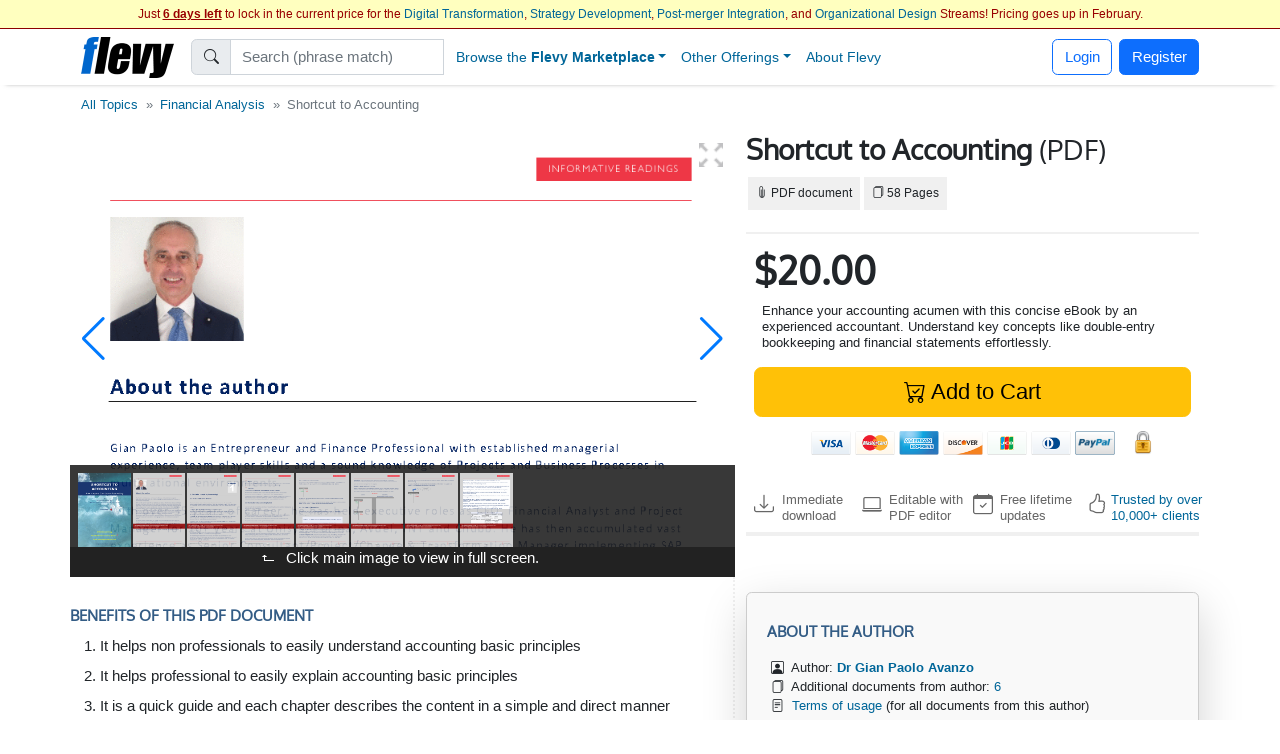

--- FILE ---
content_type: text/html; charset=UTF-8
request_url: https://flevy.com/browse/marketplace/shortcut-to-accounting-5592
body_size: 41415
content:
<!DOCTYPE html>
<html lang=en data-cf-country='US'>
<head><meta name="google-site-verification" content="FGT1h4-pkU2ceCqWcmxgE2R65w60sipuNNawwdcVvN8" />
<meta property="og:title" content="Shortcut to Accounting PDF" />
<meta name=description property="og:description" content="Enhance your accounting acumen with this concise eBook by an experienced accountant. Understand key concepts like double-entry bookkeeping and financial statements effortlessly."> 
<meta property="og:image" content="https://flevy.com/images/slideshows/5592/0.gif" />
<meta property="st:image" content="https://flevy.com/images/slideshows/5592/0.gif" />
<meta itemprop=image content="https://flevy.com/images/slideshows/5592/0.gif" /> 
<meta property="st:popularity" content="0" /> 
<link rel="canonical" href="https://flevy.com/browse/marketplace/shortcut-to-accounting-5592"/> 
<meta property="product:brand" content="Dr Gian Paolo Avanzo">
<meta property="product:availability" content="in stock">
<meta property="product:condition" content="new">
<meta property="product:price:amount" content="20.00">
<meta property="product:price:currency" content="USD">
<meta property="product:retailer_item_id" content="5592">

<script>
const EU_SET = new Set([
  'AT','BE','BG','HR','CY','CZ','DK','EE','FI','FR','DE','GR','HU','IE','IT','LV','LT','LU','MT','NL','PL','PT','RO','SK','SI','ES','SE', // EU-27
  'IS','NO','LI', // EEA
  'GB','UK','CH'  // UK, Switzerland
]);
const ISO = (document.documentElement.getAttribute('data-cf-country') || '').toUpperCase();
const NEEDS_BANNER = EU_SET.has(ISO);

window.dataLayer = window.dataLayer || [];
function gtag(){ dataLayer.push(arguments); }

if(NEEDS_BANNER) {
  gtag('consent','default',{ // EEA/UK/CH: consent mode
    ad_storage:'denied',
    analytics_storage:'denied',
    ad_user_data:'denied',
    ad_personalization:'denied'
  });
  window.uetq = window.uetq || [];
  uetq.push('consent','default',{ad_storage:'denied'});
} else {
  gtag('consent','default',{ // Rest of world: grant immediately
    ad_storage:'granted',
    analytics_storage:'granted',
    ad_user_data:'granted',
    ad_personalization:'granted'
  });
}

dataLayer.push({'gtm.start':Date.now(),event:'gtm.js'});

(window.requestIdleCallback
   ? requestIdleCallback(loadGTM)
   : setTimeout(loadGTM,3000));

function loadGTM(){
  var s=document.createElement('script');
  s.async=true;
  s.src='https://www.googletagmanager.com/gtm.js?id=GTM-P5LDQB2';
  document.head.appendChild(s);
}

if(NEEDS_BANNER) injectBanner();

function injectBanner(){
  const KEY='ads_consent';
  const fire=ev=>(window.dataLayer=window.dataLayer||[]).push({event:ev});
  const stored=localStorage.getItem(KEY);
  if(stored){fire(stored==='granted'?'consent_granted':'consent_denied');return;}

  const bar=document.createElement('div');bar.id='cmp-wrap';
  bar.innerHTML=`
  <style>
    #cmp-wrap{position:fixed;bottom:0;left:0;right:0;background:#1a1a1a;color:#fff;
      font:14px/1.4 sans-serif;padding:12px 16px;display:flex;align-items:center;
      justify-content:center;gap:16px;flex-wrap:wrap;z-index:9999;
      box-shadow:0 -3px 8px rgba(0,0,0,.3)}
    #cmp-text{flex:0 1 auto;text-align:center;max-width:700px}
  </style>
  <div id=cmp-text>We use cookies for ads &amp; analytics. May we store these cookies?</div>
  <div>
    <button class='btn btn-primary' data-accept><b>Accept</b></button>
    <button class='btn btn-secondary' data-decline>Decline</button>
  </div>`;
  document.body.appendChild(bar);

  const set=v=>{localStorage.setItem(KEY,v);
    fire(v==='granted'?'consent_granted':'consent_denied');bar.remove();};
  bar.querySelector('[data-accept]').onclick =()=>set('granted');
  bar.querySelector('[data-decline]').onclick=()=>set('denied');
}
</script> 
<link rel='preload' href='https://cdn.jsdelivr.net/npm/swiper@11.2.1/swiper-bundle.min.js' as='script'> 
<link rel='preload' href="https://flevy.com/images/slideshows/5592/0.gif" as='image'> 
<link rel='preload' href="https://flevy.com/images/logo3.png" as='image'> 
<link rel='preload' href='https://ajax.googleapis.com/ajax/libs/jquery/2.2.4/jquery.min.js' as='script'>
<script type="text/javascript" src="https://ajax.googleapis.com/ajax/libs/jquery/2.2.4/jquery.min.js"></script>
<script type="text/javascript" src="https://flevy.com/inc/jquery-ui-1.14.1.custom/jquery-ui.min.js" defer></script>
<script src="https://cdn.jsdelivr.net/npm/swiper@11.2.1/swiper-bundle.min.js"></script>
<link href="https://cdn.jsdelivr.net/npm/bootstrap@5.2.3/dist/css/bootstrap.min.css" rel="stylesheet"  integrity="sha384-rbsA2VBKQhggwzxH7pPCaAqO46MgnOM80zW1RWuH61DGLwZJEdK2Kadq2F9CUG65" crossorigin="anonymous">

<link rel='stylesheet' href="https://flevy.com/inc/jquery-ui-1.14.1.custom/jquery-ui.min.css" as='style' media=print onload="this.media='all'">
<style type="text/css">@font-face {font-family:Oxygen;font-style:normal;font-weight:400;src:url(/cf-fonts/s/oxygen/5.0.11/latin/400/normal.woff2);unicode-range:U+0000-00FF,U+0131,U+0152-0153,U+02BB-02BC,U+02C6,U+02DA,U+02DC,U+0304,U+0308,U+0329,U+2000-206F,U+2074,U+20AC,U+2122,U+2191,U+2193,U+2212,U+2215,U+FEFF,U+FFFD;font-display:swap;}@font-face {font-family:Oxygen;font-style:normal;font-weight:400;src:url(/cf-fonts/s/oxygen/5.0.11/latin-ext/400/normal.woff2);unicode-range:U+0100-02AF,U+0304,U+0308,U+0329,U+1E00-1E9F,U+1EF2-1EFF,U+2020,U+20A0-20AB,U+20AD-20CF,U+2113,U+2C60-2C7F,U+A720-A7FF;font-display:swap;}</style> 
<link rel='stylesheet' href='https://flevy.com/inc/flevy.css?v=020725' as='style' media=print onload="this.media='all'"> 
<link rel='stylesheet' href='https://cdn.jsdelivr.net/npm/swiper@11.2.1/swiper-bundle.min.css' as='style' media=print onload="this.media='all'">

<meta itemprop=name content="Shortcut to Accounting PDF">
<meta itemprop=description content="Enhance your accounting acumen with this concise eBook by an experienced accountant. Understand key concepts like double-entry bookkeeping and financial statements effortlessly.">

<title>Shortcut to Accounting PDF</title>

<link rel=dns-prefetch href="https://ajax.googleapis.com"> 
<meta name="viewport" content="width=device-width, initial-scale=1">
<link rel="shortcut icon" href="https://flevy.com/inc/favicon.ico">

<script>
document.addEventListener("DOMContentLoaded",function(){var lazyloadImages;if("IntersectionObserver" in window){lazyloadImages=document.querySelectorAll(".lazy");var imageObserver=new IntersectionObserver(function(entries,observer){entries.forEach(function(entry){if(entry.isIntersecting){var image=entry.target;image.classList.remove("lazy");imageObserver.unobserve(image)}})});lazyloadImages.forEach(function(image){imageObserver.observe(image)})}else{var lazyloadThrottleTimeout;lazyloadImages=document.querySelectorAll(".lazy");function lazyload(){if(lazyloadThrottleTimeout){clearTimeout(lazyloadThrottleTimeout)}
lazyloadThrottleTimeout=setTimeout(function(){var scrollTop=window.pageYOffset;lazyloadImages.forEach(function(img){if(img.offsetTop<(window.innerHeight+scrollTop)){img.src=img.dataset.src;img.classList.remove("lazy")}});if(lazyloadImages.length==0){document.removeEventListener("scroll",lazyload);window.removeEventListener("resize",lazyload);window.removeEventListener("orientationChange",lazyload)}},20)}
document.addEventListener("scroll",lazyload);window.addEventListener("resize",lazyload);window.addEventListener("orientationChange",lazyload)}})
</script> 
</head>
<body> <style> .navbar {top:29px} body {margin-top:24px} </style> 
<center>
<div id=topbar>
	<div style='font-size:12px; color:#990000' class=text-truncate>
		Just <b><u>6 days left</u></b> to lock in the current price for the <a href=https://flevy.com/browse/stream/digital-transformation target=_blank>Digital Transformation</a>, <a href=https://flevy.com/browse/stream/strategy-development target=_blank>Strategy Development</a>, <a href=https://flevy.com/browse/stream/post-merger-integration target=_blank>Post-merger Integration</a>, and <a href=https://flevy.com/browse/stream/organizational-design target=_blank>Organizational Design</a> Streams! Pricing goes up in February. 
	</div>

</div>
</center> 
		<style>
		.nav-item.dropdown .dropdown-menu {
			display: none;
			opacity: 0;
			transition: opacity 0.4s ease-in-out;
		}

		/* Show dropdown on hover */
		.nav-item.dropdown.show .dropdown-menu {
			display: block;
			opacity: 1;
		}
		</style> 
	<script>
	$(function() {
		var toolkits = [ {value:"Operational Excellence",data:'operational-excellence'},{value:"Strategic Planning",data:'strategic-planning'},{value:"Performance Management",data:'performance-management'},{value:"Change Management",data:'change-management'},{value:"Organizational Design",data:'organizational-design'},{value:"Project Management",data:'project-management'},{value:"Presentation Delivery",data:'presentation-delivery'},{value:"Company Financial Model",data:'company-financial-model'},{value:"Integrated Financial Model",data:'integrated-financial-model'},{value:"Digital Transformation",data:'digital-transformation'},{value:"Risk Management",data:'risk-management'},{value:"Cost Reduction Assessment",data:'cost-reduction-assessment'},{value:"Artificial Intelligence",data:'artificial-intelligence'},{value:"Financial Management",data:'financial-management'},{value:"Digital Transformation Strategy",data:'digital-transformation-strategy'},{value:"Team Management",data:'team-management'},{value:"Business Plan Financial Model",data:'business-plan-financial-model'},{value:"Market Research",data:'market-research'},{value:"M&A (Mergers & Acquisitions)",data:'manda-mergers-and-acquisitions'},{value:"Quality Management",data:'quality-management'},{value:"Process Improvement",data:'process-improvement'},{value:"Supply Chain Management",data:'supply-chain-management'},{value:"Core Competencies",data:'core-competencies'},{value:"Supply Chain Analysis",data:'supply-chain-analysis'},{value:"Organizational Change",data:'organizational-change'},{value:"Inventory Management",data:'inventory-management'},{value:"Marketing Plan Development",data:'marketing-plan-development'},{value:"Customer Experience",data:'customer-experience'},{value:"Value Creation",data:'value-creation'},{value:"Leadership",data:'leadership'},{value:"Employee Engagement",data:'employee-engagement'},{value:"Growth Strategy",data:'growth-strategy'},{value:"Strategy Development",data:'strategy-development'},{value:"Communications Strategy",data:'communications-strategy'},{value:"Effective Communication",data:'effective-communication'},{value:"Pricing Strategy",data:'pricing-strategy'},{value:"Management Information Systems",data:'management-information-systems'},{value:"Visual Workplace",data:'visual-workplace'},{value:"Valuation",data:'valuation'},{value:"HR Strategy",data:'hr-strategy'},{value:"Key Performance Indicators",data:'key-performance-indicators'},{value:"Innovation Management",data:'innovation-management'},{value:"Strategy Deployment & Execution",data:'strategy-deployment-and-execution'},{value:"Balanced Scorecard",data:'balanced-scorecard'},{value:"Decision Making",data:'decision-making'},{value:"Continuous Improvement",data:'continuous-improvement'},{value:"Corporate Culture",data:'corporate-culture'},{value:"Information Technology",data:'information-technology'},{value:"Workplace Safety",data:'workplace-safety'},{value:"Business Model Innovation",data:'business-model-innovation'},{value:"Strategic Sourcing",data:'strategic-sourcing'},{value:"Hoshin Kanri",data:'hoshin-kanri'},{value:"Performance Measurement",data:'performance-measurement'},{value:"Pitch Deck",data:'pitch-deck'},{value:"BDP",data:'bdp'},{value:"Key Success Factors",data:'key-success-factors'},{value:"PMI (Post-merger Integration)",data:'pmi-post-merger-integration'},{value:"Agile",data:'agile'},{value:"Corporate Strategy",data:'corporate-strategy'},{value:"Business Transformation",data:'business-transformation'},{value:"Human Resources",data:'human-resources'},{value:"McKinsey Templates",data:'mckinsey-templates'},{value:"Cyber Security",data:'cyber-security'},{value:"Industry Analysis",data:'industry-analysis'},{value:"Market Analysis",data:'market-analysis'},{value:"Talent Management",data:'talent-management'},{value:"PMO",data:'pmo'},{value:"Organizational Culture",data:'organizational-culture'},{value:"Organizational Effectiveness",data:'organizational-effectiveness'},{value:"Product Strategy",data:'product-strategy'},{value:"Employee Training",data:'employee-training'},{value:"Strategic Analysis",data:'strategic-analysis'},{value:"Program Management",data:'program-management'},{value:"KPI",data:'kpi'},{value:"Critical Success Factors",data:'critical-success-factors'},{value:"Maturity Model",data:'maturity-model'},{value:"Six Sigma Project",data:'six-sigma-project'},{value:"Service Design",data:'service-design'},{value:"Lean Manufacturing",data:'lean-manufacturing'},{value:"IT Strategy",data:'it-strategy'},{value:"Manufacturing",data:'manufacturing'},{value:"Supply Chain",data:'supply-chain'},{value:"Enterprise Performance Management",data:'enterprise-performance-management'},{value:"Business Process Improvement",data:'business-process-improvement'},{value:"Social Media Strategy",data:'social-media-strategy'},{value:"Customer Journey Mapping",data:'customer-journey-mapping'},{value:"Resource Management",data:'resource-management'},{value:"Lean Management",data:'lean-management'},{value:"Human Resources Management",data:'human-resources-management'},{value:"Due Diligence",data:'due-diligence'},{value:"Industry 4.0",data:'industry-4-0'},{value:"Talent Strategy",data:'talent-strategy'},{value:"Post-merger Integration",data:'post-merger-integration'},{value:"Meeting Facilitation/Management",data:'meeting-facilitation-management'},{value:"Problem Solving",data:'problem-solving'},{value:"Lean",data:'lean'},{value:"Budgeting & Forecasting",data:'budgeting-and-forecasting'},{value:"Process Maps",data:'process-maps'},{value:"Customer-centricity",data:'customer-centricity'},{value:"Learning Organization",data:'learning-organization'},{value:"IT",data:'it'},{value:"Sales Strategy",data:'sales-strategy'},{value:"Cost Reduction",data:'cost-reduction'},{value:"Best Practices",data:'best-practices'},{value:"Procurement Strategy",data:'procurement-strategy'},{value:"Real Estate",data:'real-estate'},{value:"Customer Journey",data:'customer-journey'},{value:"Kaizen",data:'kaizen'},{value:"Quality Management & Assurance",data:'quality-management-and-assurance'},{value:"Information Architecture",data:'information-architecture'},{value:"Human-centered Design",data:'human-centered-design'},{value:"Workplace Organization",data:'workplace-organization'},{value:"Value Chain Analysis",data:'value-chain-analysis'},{value:"Business Continuity Planning",data:'business-continuity-planning'},{value:"Restructuring",data:'restructuring'},{value:"Setup Reduction",data:'setup-reduction'},{value:"Strategy Deployment",data:'strategy-deployment'},{value:"Value Stream Mapping",data:'value-stream-mapping'},{value:"Data & Analytics",data:'data-and-analytics'},{value:"Business Process Re-engineering",data:'business-process-re-engineering'},{value:"Employee Management",data:'employee-management'},{value:"Logistics",data:'logistics'},{value:"ISO 27001",data:'iso-27001'},{value:"Reorganization",data:'reorganization'},{value:"Value Proposition",data:'value-proposition'},{value:"SWOT Analysis",data:'swot-analysis'},{value:"MBNQA",data:'mbnqa'},{value:"Innovation",data:'innovation'},{value:"Strategic Thinking",data:'strategic-thinking'},{value:"Breakout Strategy",data:'breakout-strategy'},{value:"Competitive Advantage",data:'competitive-advantage'},{value:"Workshops",data:'workshops'},{value:"Jishu Hozen",data:'jishu-hozen'},{value:"Six Sigma",data:'six-sigma'},{value:"Purpose",data:'purpose'},{value:"Baldrige Excellence Framework",data:'baldrige-excellence-framework'},{value:"Scenario Planning",data:'scenario-planning'},{value:"MIS",data:'mis'},{value:"Career Management",data:'career-management'},{value:"Service Strategy",data:'service-strategy'},{value:"Lean Thinking",data:'lean-thinking'},{value:"Customer-centric Organization",data:'customer-centric-organization'},{value:"SCOR Model",data:'scor-model'},{value:"Internet Marketing",data:'internet-marketing'},{value:"Analytics",data:'analytics'},{value:"Voice of the Customer",data:'voice-of-the-customer'},{value:"Building Effective Teams",data:'building-effective-teams'},{value:"Data Governance",data:'data-governance'},{value:"Shareholder Value",data:'shareholder-value'},{value:"Sales",data:'sales'},{value:"Customer Care",data:'customer-care'},{value:"Competitive Analysis",data:'competitive-analysis'},{value:"Process Design",data:'process-design'},{value:"Breakthrough Strategy",data:'breakthrough-strategy'},{value:"Healthcare",data:'healthcare'},{value:"Cost Management",data:'cost-management'},{value:"Financial Analysis",data:'financial-analysis'},{value:"Job Safety",data:'job-safety'},{value:"Shareholder Value Analysis",data:'shareholder-value-analysis'},{value:"Market Segmentation",data:'market-segmentation'},{value:"Service Transformation",data:'service-transformation'},{value:"Visual Management",data:'visual-management'},{value:"Recruitment",data:'recruitment'},{value:"Root Cause Analysis",data:'root-cause-analysis'},{value:"Customer-centric Design",data:'customer-centric-design'},{value:"Virtual Teams",data:'virtual-teams'},{value:"Customer Service",data:'customer-service'},{value:"Occupational Safety",data:'occupational-safety'},{value:"Coaching",data:'coaching'},{value:"McKinsey Presentations",data:'mckinsey-presentations'},{value:"Organizational Development",data:'organizational-development'},{value:"Design Thinking",data:'design-thinking'},{value:"Make or Buy",data:'make-or-buy'},{value:"Acquisition Strategy",data:'acquisition-strategy'},{value:"Cost Containment",data:'cost-containment'},{value:"Customer Value Proposition",data:'customer-value-proposition'},{value:"Strategy Execution",data:'strategy-execution'},{value:"Organizational Alignment",data:'organizational-alignment'},{value:"Disruption",data:'disruption'},{value:"Online Marketing",data:'online-marketing'},{value:"Lean Six Sigma Black Belt",data:'lean-six-sigma-black-belt'},{value:"Sales Management",data:'sales-management'},{value:"Chief Strategy Officer",data:'chief-strategy-officer'},{value:"Remote Work",data:'remote-work'},{value:"Market Intelligence",data:'market-intelligence'},{value:"Pyramid Principle",data:'pyramid-principle'},{value:"Business Model Design",data:'business-model-design'},{value:"Business Plan Development",data:'business-plan-development'},{value:"Corporate Social Responsibility",data:'corporate-social-responsibility'},{value:"Cost Optimization",data:'cost-optimization'},{value:"Behavioral Strategy",data:'behavioral-strategy'},{value:"Corporate Policies",data:'corporate-policies'},{value:"PMI",data:'pmi'},{value:"SaaS",data:'saas'},{value:"Crisis Management",data:'crisis-management'},{value:"Workforce Management",data:'workforce-management'},{value:"Business Development",data:'business-development'},{value:"Diversity",data:'diversity'},{value:"Soft Skills",data:'soft-skills'},{value:"Benchmarking",data:'benchmarking'},{value:"Sustainability",data:'sustainability'},{value:"Data Privacy",data:'data-privacy'},{value:"Lean Management/Enterprise",data:'lean-management-enterprise'},{value:"Cash Flow Management",data:'cash-flow-management'},{value:"Organizational Excellence",data:'organizational-excellence'},{value:"Financial Ratio Analysis",data:'financial-ratio-analysis'},{value:"Target Operating Model",data:'target-operating-model'},{value:"Team Building",data:'team-building'},{value:"Customer Decision Journey",data:'customer-decision-journey'},{value:"Total Productive Maintenance",data:'total-productive-maintenance'},{value:"Product Management",data:'product-management'},{value:"Digital Marketing Strategy",data:'digital-marketing-strategy'},{value:"Environmental Assessment",data:'environmental-assessment'},{value:"Cybersecurity",data:'cybersecurity'},{value:"Cost Cutting",data:'cost-cutting'},{value:"Total Quality Management",data:'total-quality-management'},{value:"Synergy",data:'synergy'},{value:"Customer Relationship Management",data:'customer-relationship-management'},{value:"Robotic Process Automation",data:'robotic-process-automation'},{value:"Work Management",data:'work-management'},{value:"Data Analytics",data:'data-analytics'},{value:"Data Management",data:'data-management'},{value:"Boston Matrix",data:'boston-matrix'},{value:"Operational Risk",data:'operational-risk'},{value:"Presentation Development",data:'presentation-development'},{value:"Mission, Vision, Values",data:'mission-vision-values'},{value:"Enterprise Architecture",data:'enterprise-architecture'},{value:"Customer Segmentation",data:'customer-segmentation'},{value:"Environmental Analysis",data:'environmental-analysis'},{value:"Data Monetization",data:'data-monetization'},{value:"Requirements Gathering",data:'requirements-gathering'},{value:"BCG Growth-Share Matrix",data:'bcg-growth-share-matrix'},{value:"Service 4.0",data:'service-4-0'},{value:"Lean Enterprise",data:'lean-enterprise'},{value:"Succession Planning",data:'succession-planning'},{value:"Maximizing Shareholder Value",data:'maximizing-shareholder-value'},{value:"ISO 9001",data:'iso-9001'},{value:"Kanban",data:'kanban'},{value:"Cloud",data:'cloud'},{value:"VSM",data:'vsm'},{value:"Stakeholder Management",data:'stakeholder-management'},{value:"Governance",data:'governance'},{value:"Document Management",data:'document-management'},{value:"Commercial Due Diligence",data:'commercial-due-diligence'},{value:"Accenture Frameworks",data:'accenture-frameworks'},{value:"Strategy Report Example",data:'strategy-report-example'},{value:"Lean Supply Chain",data:'lean-supply-chain'},{value:"Employee Retention",data:'employee-retention'},{value:"Takt Time",data:'takt-time'},{value:"Compliance",data:'compliance'},{value:"Globalization",data:'globalization'},{value:"S&OP",data:'sandop'},{value:"Business Model Canvas",data:'business-model-canvas'},{value:"Meeting Facilitation",data:'meeting-facilitation'},{value:"Business Ethics",data:'business-ethics'},{value:"Autonomous Maintenance",data:'autonomous-maintenance'},{value:"Interviewing",data:'interviewing'},{value:"RIE",data:'rie'},{value:"Social Media Marketing",data:'social-media-marketing'},{value:"Product Launch Strategy",data:'product-launch-strategy'},{value:"New Product Development",data:'new-product-development'},{value:"Core Competencies Analysis",data:'core-competencies-analysis'},{value:"External Analysis",data:'external-analysis'},{value:"5S",data:'5s'},{value:"Mergers & Acquisitions",data:'mergers-and-acquisitions'},{value:"Knowledge Management",data:'knowledge-management'},{value:"Cost Take-out",data:'cost-take-out'},{value:"Organizational Behavior",data:'organizational-behavior'},{value:"Goal Setting",data:'goal-setting'},{value:"Structured Communication",data:'structured-communication'},{value:"Best Demonstrated Practices",data:'best-demonstrated-practices'},{value:"Deloitte PowerPoint",data:'deloitte-powerpoint'},{value:"SIPOC",data:'sipoc'},{value:"Hoshin Planning",data:'hoshin-planning'},{value:"Malcolm Baldrige National Quality Award",data:'malcolm-baldrige-national-quality-award'},{value:"Process Analysis",data:'process-analysis'},{value:"ESG",data:'esg'},{value:"Fourth Industrial Revolution",data:'fourth-industrial-revolution'},{value:"Business Process Design",data:'business-process-design'},{value:"CEO",data:'ceo'},{value:"Policy Deployment",data:'policy-deployment'},{value:"Total Shareholder Value",data:'total-shareholder-value'},{value:"Business Strategy Example",data:'business-strategy-example'},{value:"Value Chain",data:'value-chain'},{value:"Creative Thinking",data:'creative-thinking'},{value:"RPA",data:'rpa'},{value:"Order Management",data:'order-management'},{value:"Center of Excellence",data:'center-of-excellence'},{value:"Scrum",data:'scrum'},{value:"Mentoring",data:'mentoring'},{value:"RCA",data:'rca'},{value:"Competitive Assessment",data:'competitive-assessment'},{value:"Process Mapping",data:'process-mapping'},{value:"Records Management",data:'records-management'},{value:"Build vs. Buy",data:'build-vs-buy'},{value:"ITIL",data:'itil'},{value:"VoC",data:'voc'},{value:"Corporate Entrepreneurship",data:'corporate-entrepreneurship'},{value:"Life Sciences",data:'life-sciences'},{value:"Marketing",data:'marketing'},{value:"3D Printing",data:'3d-printing'},{value:"IT Security",data:'it-security'},{value:"Boston Consulting Group Documents",data:'boston-consulting-group-documents'},{value:"Product Go-to-Market Strategy",data:'product-go-to-market-strategy'},{value:"Wargaming",data:'wargaming'},{value:"Onboarding",data:'onboarding'},{value:"PwC Frameworks",data:'pwc-frameworks'},{value:"Lean Culture",data:'lean-culture'},{value:"User Experience",data:'user-experience'},{value:"Quick Changeover",data:'quick-changeover'},{value:"8D",data:'8d'},{value:"Pharma",data:'pharma'},{value:"Machine Learning",data:'machine-learning'},{value:"Strategy Development Example",data:'strategy-development-example'},{value:"Reliability Centered Maintenance",data:'reliability-centered-maintenance'},{value:"Minto Pyramid",data:'minto-pyramid'},{value:"Environmental, Social, and Governance",data:'environmental-social-and-governance'},{value:"Customer Loyalty",data:'customer-loyalty'},{value:"Training within Industry",data:'training-within-industry'},{value:"Business Architecture",data:'business-architecture'},{value:"TOM",data:'tom'},{value:"Creativity",data:'creativity'},{value:"Objectives and Key Results",data:'objectives-and-key-results'},{value:"JIT",data:'jit'},{value:"Focus Interviewing",data:'focus-interviewing'},{value:"Mistake-Proofing",data:'mistake-proofing'},{value:"Diversity & Inclusion",data:'diversity-and-inclusion'},{value:"Change Readiness",data:'change-readiness'},{value:"Plan-Do-Check-Act",data:'plan-do-check-act'},{value:"Warehouse Management",data:'warehouse-management'},{value:"Enterprise Asset Management",data:'enterprise-asset-management'},{value:"TQP",data:'tqp'},{value:"Motivation",data:'motivation'},{value:"Malcolm Baldrige",data:'malcolm-baldrige'},{value:"PwC Presentations",data:'pwc-presentations'},{value:"Cost Accounting",data:'cost-accounting'},{value:"Mobile Strategy",data:'mobile-strategy'},{value:"Work Planning",data:'work-planning'},{value:"Board of Directors",data:'board-of-directors'},{value:"McKinsey 7-S",data:'mckinsey-7-s'},{value:"Lean Six Sigma Green Belt",data:'lean-six-sigma-green-belt'},{value:"R&D",data:'randd'},{value:"Audit Management",data:'audit-management'},{value:"Business Case Development",data:'business-case-development'},{value:"BCP",data:'bcp'},{value:"Ideation",data:'ideation'},{value:"Business Plan Example",data:'business-plan-example'},{value:"Employee Orientation",data:'employee-orientation'},{value:"Corporate Sustainability",data:'corporate-sustainability'},{value:"Retail Strategy",data:'retail-strategy'},{value:"Organizational Transformation",data:'organizational-transformation'},{value:"Innovation Culture",data:'innovation-culture'},{value:"DMADV",data:'dmadv'},{value:"TQM",data:'tqm'},{value:"McKinsey PowerPoint",data:'mckinsey-powerpoint'},{value:"Consulting Frameworks",data:'consulting-frameworks'},{value:"Scenario Analysis",data:'scenario-analysis'},{value:"Accounts Receivable",data:'accounts-receivable'},{value:"Data Science",data:'data-science'},{value:"DMAIC",data:'dmaic'},{value:"Customer Strategy",data:'customer-strategy'},{value:"Deal Structuring",data:'deal-structuring'},{value:"Boston Consulting Group PowerPoint",data:'boston-consulting-group-powerpoint'},{value:"Lead Management",data:'lead-management'},{value:"Structured Thinking",data:'structured-thinking'},{value:"Big Data",data:'big-data'},{value:"Mobile App",data:'mobile-app'},{value:"Platform Strategy",data:'platform-strategy'},{value:"Matrix Organization",data:'matrix-organization'},{value:"VBM",data:'vbm'},{value:"Business Plan Template",data:'business-plan-template'},{value:"Hoshin",data:'hoshin'},{value:"Consumer Decision Journey",data:'consumer-decision-journey'},{value:"Net Promoter Score",data:'net-promoter-score'},{value:"Company Analysis",data:'company-analysis'},{value:"Standard Work",data:'standard-work'},{value:"Master Data Management",data:'master-data-management'},{value:"Bribery",data:'bribery'},{value:"Costing",data:'costing'},{value:"IEC 27001",data:'iec-27001'},{value:"Service Management",data:'service-management'},{value:"Organizational Structure",data:'organizational-structure'},{value:"Business Resilience",data:'business-resilience'},{value:"Automation",data:'automation'},{value:"BPM",data:'bpm'},{value:"Decision Analysis",data:'decision-analysis'},{value:"PDCA",data:'pdca'},{value:"Competitive Landscape",data:'competitive-landscape'},{value:"Feedback",data:'feedback'},{value:"Organizational Silos",data:'organizational-silos'},{value:"Account-based Management",data:'account-based-management'},{value:"BMI",data:'bmi'},{value:"Continuous Flow",data:'continuous-flow'},{value:"Core Competence",data:'core-competence'},{value:"Psychology",data:'psychology'},{value:"E-commerce",data:'e-commerce'},{value:"Food & Beverage Industry",data:'food-and-beverage-industry'},{value:"Return on Investment",data:'return-on-investment'},{value:"Natural Language Processing",data:'natural-language-processing'},{value:"Business Maturity Model",data:'business-maturity-model'},{value:"Statistical Process Control",data:'statistical-process-control'},{value:"Augmented Reality",data:'augmented-reality'},{value:"Vision Statement",data:'vision-statement'},{value:"Contact Center",data:'contact-center'},{value:"Meeting Management",data:'meeting-management'},{value:"Emerging Market Entry",data:'emerging-market-entry'},{value:"Rapid Improvement Event",data:'rapid-improvement-event'},{value:"Telework",data:'telework'},{value:"Brainstorming",data:'brainstorming'},{value:"Hiring",data:'hiring'},{value:"Customer Retention",data:'customer-retention'},{value:"Service Excellence",data:'service-excellence'},{value:"Quality Maintenance",data:'quality-maintenance'},{value:"Fraud",data:'fraud'},{value:"Ecommerce",data:'ecommerce'},{value:"HSE",data:'hse'},{value:"Sales & Operations",data:'sales-and-operations'},{value:"M&A",data:'manda'},{value:"ChatGPT",data:'chatgpt'},{value:"Conflict Resolution",data:'conflict-resolution'},{value:"8 Disciplines",data:'8-disciplines'},{value:"QFD",data:'qfd'},{value:"COBIT",data:'cobit'},{value:"Channel Distribution Strategy Example",data:'channel-distribution-strategy-example'},{value:"Production",data:'production'},{value:"CMM",data:'cmm'},{value:"Consumer Behavior",data:'consumer-behavior'},{value:"Process Analysis and Design",data:'process-analysis-and-design'},{value:"Career Planning",data:'career-planning'},{value:"Michael Porter's Value Chain",data:'michael-porters-value-chain'},{value:"SWOT",data:'swot'},{value:"Employee Benefits",data:'employee-benefits'},{value:"ISO 31000",data:'iso-31000'},{value:"Omnichannel Marketing",data:'omnichannel-marketing'},{value:"Omni-channel Supply Chain",data:'omni-channel-supply-chain'},{value:"Consulting PowerPoint Templates",data:'consulting-powerpoint-templates'},{value:"Alliances",data:'alliances'},{value:"COSO Framework",data:'coso-framework'},{value:"Warehousing",data:'warehousing'},{value:"Information Privacy",data:'information-privacy'},{value:"Customer-centric Culture",data:'customer-centric-culture'},{value:"Corporate Transformation",data:'corporate-transformation'},{value:"LBO Model Example",data:'lbo-model-example'},{value:"Business Planning",data:'business-planning'},{value:"Hybrid Work",data:'hybrid-work'},{value:"Quality Culture",data:'quality-culture'},{value:"ABM",data:'abm'},{value:"Payroll",data:'payroll'},{value:"Capgemini PowerPoint",data:'capgemini-powerpoint'},{value:"NLP",data:'nlp'},{value:"Software-as-a-Service",data:'software-as-a-service'},{value:"McKinsey 3 Horizons Model",data:'mckinsey-3-horizons-model'},{value:"Bain PowerPoint",data:'bain-powerpoint'},{value:"Corporate Board",data:'corporate-board'},{value:"Digital Supply Chain",data:'digital-supply-chain'},{value:"DOE",data:'doe'},{value:"Data Protection",data:'data-protection'},{value:"Design Measure Analyze Improve Control",data:'design-measure-analyze-improve-control'},{value:"Brand Strategy",data:'brand-strategy'},{value:"Sales & Operations Planning",data:'sales-and-operations-planning'},{value:"MSA",data:'msa'},{value:"Job Training",data:'job-training'},{value:"Personality Types",data:'personality-types'},{value:"Sales Deck",data:'sales-deck'},{value:"Bain Templates",data:'bain-templates'},{value:"IoT",data:'iot'},{value:"Presentation Design",data:'presentation-design'},{value:"Time Management",data:'time-management'},{value:"Research & Development",data:'research-and-development'},{value:"TPM",data:'tpm'},{value:"Relationship Marketing",data:'relationship-marketing'},{value:"Distinctive Capabilities",data:'distinctive-capabilities'},{value:"Corporate Governance",data:'corporate-governance'},{value:"Positioning",data:'positioning'},{value:"Workplace Productivity",data:'workplace-productivity'},{value:"Planned Maintenance",data:'planned-maintenance'},{value:"Sourcing Strategy",data:'sourcing-strategy'},{value:"Marketing Automation",data:'marketing-automation'},{value:"Waste Elimination",data:'waste-elimination'},{value:"ISO 38500",data:'iso-38500'},{value:"Hinshitsu Hozen",data:'hinshitsu-hozen'},{value:"Business Impact Analysis",data:'business-impact-analysis'},{value:"Entrepreneurship",data:'entrepreneurship'},{value:"Marketing Budget",data:'marketing-budget'},{value:"Strategic Plan Example",data:'strategic-plan-example'},{value:"Omni-channel Marketing",data:'omni-channel-marketing'},{value:"Proposal Template",data:'proposal-template'},{value:"Private Equity",data:'private-equity'},{value:"RACI Matrix",data:'raci-matrix'},{value:"Porter's Five Forces",data:'porters-five-forces'},{value:"ISO 20K",data:'iso-20k'},{value:"PwC PowerPoint",data:'pwc-powerpoint'},{value:"Supplier Relationship Management",data:'supplier-relationship-management'},{value:"Excel Project Plan",data:'excel-project-plan'},{value:"Company Cost Analysis",data:'company-cost-analysis'},{value:"Revenue Management",data:'revenue-management'},{value:"Policy Management",data:'policy-management'},{value:"Delegation",data:'delegation'},{value:"Portfolio Strategy",data:'portfolio-strategy'},{value:"NPS",data:'nps'},{value:"Omnichannel Supply Chain",data:'omnichannel-supply-chain'},{value:"OEE",data:'oee'},{value:"Financial Modeling",data:'financial-modeling'},{value:"Org Chart",data:'org-chart'},{value:"Supplier Management",data:'supplier-management'},{value:"Marketing Strategy",data:'marketing-strategy'},{value:"Policy Development",data:'policy-development'},{value:"Value Innovation",data:'value-innovation'},{value:"Incident Management",data:'incident-management'},{value:"SMED",data:'smed'},{value:"Workforce Training",data:'workforce-training'},{value:"STEEPLE",data:'steeple'},{value:"Matrix Management",data:'matrix-management'},{value:"Accenture Templates",data:'accenture-templates'},{value:"Virtual Work",data:'virtual-work'},{value:"Teamwork",data:'teamwork'},{value:"Current State Assessment",data:'current-state-assessment'},{value:"Business Process Management",data:'business-process-management'},{value:"Consulting Training",data:'consulting-training'},{value:"COSO Internal Control",data:'coso-internal-control'},{value:"Gantt Chart Templates",data:'gantt-chart-templates'},{value:"Consulting Proposals",data:'consulting-proposals'},{value:"Gage R&R",data:'gage-randr'},{value:"Cognitive Bias",data:'cognitive-bias'},{value:"Change Resistance",data:'change-resistance'},{value:"Product Lifecycle",data:'product-lifecycle'},{value:"Revenue Growth",data:'revenue-growth'},{value:"Accenture PowerPoint",data:'accenture-powerpoint'},{value:"Market Entry Example",data:'market-entry-example'},{value:"Joint Venture",data:'joint-venture'},{value:"PwC Templates",data:'pwc-templates'},{value:"Customer Satisfaction",data:'customer-satisfaction'},{value:"Blockchain",data:'blockchain'},{value:"Specialized PowerPoint Templates",data:'specialized-powerpoint-templates'},{value:"Growth-Share Matrix",data:'growth-share-matrix'},{value:"Poka Yoke",data:'poka-yoke'},{value:"CMMI",data:'cmmi'},{value:"Hypothesis Generation",data:'hypothesis-generation'},{value:"Feasibility Study",data:'feasibility-study'},{value:"Lean Six Sigma Yellow Belt",data:'lean-six-sigma-yellow-belt'},{value:"Health, Safety, and Environment",data:'health-safety-and-environment'},{value:"Scope of Work",data:'scope-of-work'},{value:"Theory of Constraints",data:'theory-of-constraints'},{value:"Corrective and Preventative Action",data:'corrective-and-preventative-action'},{value:"Waste Identification",data:'waste-identification'},{value:"Market Sizing",data:'market-sizing'},{value:"McKinsey Documents",data:'mckinsey-documents'},{value:"Go-to-Market",data:'go-to-market'},{value:"ISO 22301",data:'iso-22301'},{value:"Product Adoption",data:'product-adoption'},{value:"Heijunka",data:'heijunka'},{value:"CSR",data:'csr'},{value:"3PL",data:'3pl'},{value:"Design Measure Analyze Design Validate",data:'design-measure-analyze-design-validate'},{value:"Business Process Outsourcing",data:'business-process-outsourcing'},{value:"Targeting",data:'targeting'},{value:"Business Capability Model",data:'business-capability-model'},{value:"Vendor Management",data:'vendor-management'},{value:"Networking",data:'networking'},{value:"Employee Termination",data:'employee-termination'},{value:"Key Account Management",data:'key-account-management'},{value:"Startup",data:'startup'},{value:"Market Entry Plan",data:'market-entry-plan'},{value:"Productivity",data:'productivity'},{value:"Open Innovation",data:'open-innovation'},{value:"McKinsey Frameworks",data:'mckinsey-frameworks'},{value:"Progress Report",data:'progress-report'},{value:"FMEA",data:'fmea'},{value:"Project Plan Templates",data:'project-plan-templates'},{value:"Advanced Product Quality Planning",data:'advanced-product-quality-planning'},{value:"Cost Analysis",data:'cost-analysis'},{value:"5 Whys",data:'5-whys'},{value:"Lean Game",data:'lean-game'},{value:"Stakeholder Analysis",data:'stakeholder-analysis'},{value:"BCG PowerPoint",data:'bcg-powerpoint'},{value:"Value Based Management",data:'value-based-management'},{value:"Product Costing",data:'product-costing'},{value:"Bain Frameworks",data:'bain-frameworks'},{value:"Error Proofing",data:'error-proofing'},{value:"Supply Chain Resilience",data:'supply-chain-resilience'},{value:"Customer Insight",data:'customer-insight'},{value:"Strategy& Presentations",data:'strategyand-presentations'},{value:"Gage Repeatability and Reproducibility",data:'gage-repeatability-and-reproducibility'},{value:"OHSAS",data:'ohsas'},{value:"Kanban Board",data:'kanban-board'},{value:"Compensation",data:'compensation'},{value:"Metadata Management",data:'metadata-management'},{value:"Design of Experiments",data:'design-of-experiments'},{value:"Consulting Project Management",data:'consulting-project-management'},{value:"EAM",data:'eam'},{value:"SPC",data:'spc'},{value:"IT Business Analysis",data:'it-business-analysis'},{value:"Workplace Harassment",data:'workplace-harassment'},{value:"Good Manufacturing Practice",data:'good-manufacturing-practice'},{value:"ISO 9000",data:'iso-9000'},{value:"Behavioral Economics",data:'behavioral-economics'},{value:"Strategy Frameworks",data:'strategy-frameworks'},{value:"DCF Model Example",data:'dcf-model-example'},{value:"Digital Leadership",data:'digital-leadership'},{value:"Business Framework PowerPoint Diagrams",data:'business-framework-powerpoint-diagrams'},{value:"Body Language",data:'body-language'},{value:"ISO 20000",data:'iso-20000'},{value:"ISO 37001",data:'iso-37001'},{value:"Channel Strategy Example",data:'channel-strategy-example'},{value:"Agriculture Industry",data:'agriculture-industry'},{value:"ISO 27002",data:'iso-27002'},{value:"Incident Investigation",data:'incident-investigation'},{value:"Local Culture",data:'local-culture'},{value:"Scheduling",data:'scheduling'},{value:"Organizational Health",data:'organizational-health'},{value:"Bain Presentations",data:'bain-presentations'},{value:"TWI",data:'twi'},{value:"Investment Vehicles",data:'investment-vehicles'},{value:"Market Entry",data:'market-entry'},{value:"Public Relations",data:'public-relations'},{value:"Internet of Things",data:'internet-of-things'},{value:"Delta Model",data:'delta-model'},{value:"IT4IT",data:'it4it'},{value:"ISO 19011",data:'iso-19011'},{value:"Lean Daily Management System",data:'lean-daily-management-system'},{value:"Lean Startup",data:'lean-startup'},{value:"Valuation Model Example",data:'valuation-model-example'},{value:"Corruption",data:'corruption'},{value:"Financing",data:'financing'},{value:"Lean Office",data:'lean-office'},{value:"Configuration Management",data:'configuration-management'},{value:"Arabic",data:'arabic'},{value:"E&Y Templates",data:'eandy-templates'},{value:"Influence",data:'influence'},{value:"Status Report",data:'status-report'},{value:"Capability Maturity Model",data:'capability-maturity-model'},{value:"ISO 45001",data:'iso-45001'},{value:"P&L",data:'pandl'},{value:"Just in Time",data:'just-in-time'},{value:"Boston Consulting Group Presentations",data:'boston-consulting-group-presentations'},{value:"Cost of Quality",data:'cost-of-quality'},{value:"Disaster Recovery",data:'disaster-recovery'},{value:"Expense Tracker",data:'expense-tracker'},{value:"Deming Cycle",data:'deming-cycle'},{value:"Energy Industry",data:'energy-industry'},{value:"MDM",data:'mdm'},{value:"Break Even Analysis",data:'break-even-analysis'},{value:"Self Improvement",data:'self-improvement'},{value:"Accenture Presentations",data:'accenture-presentations'},{value:"Jobs-to-Be-Done",data:'jobs-to-be-done'},{value:"Farming Industry",data:'farming-industry'},{value:"Lodging Industry",data:'lodging-industry'},{value:"Shop Floor",data:'shop-floor'},{value:"COQ",data:'coq'},{value:"Oliver Wyman Presentations",data:'oliver-wyman-presentations'},{value:"Construction",data:'construction'},{value:"Facility Management",data:'facility-management'},{value:"Bitcoin",data:'bitcoin'},{value:"Stress Management",data:'stress-management'},{value:"PowerPoint Map Diagrams",data:'powerpoint-map-diagrams'},{value:"APQP",data:'apqp'},{value:"Third Party Logistics",data:'third-party-logistics'},{value:"Event Industry",data:'event-industry'},{value:"ERP Change Management",data:'erp-change-management'},{value:"Management Consulting Training",data:'management-consulting-training'},{value:"Synergies",data:'synergies'},{value:"Ethical Organization",data:'ethical-organization'},{value:"Business Plan Writing",data:'business-plan-writing'},{value:"BCG Matrix",data:'bcg-matrix'},{value:"IT Testing",data:'it-testing'},{value:"Overall Equipment Effectiveness",data:'overall-equipment-effectiveness'},{value:"Project Charter",data:'project-charter'},{value:"E&Y Presentations",data:'eandy-presentations'},{value:"Consulting Methodologies",data:'consulting-methodologies'},{value:"Contract",data:'contract'},{value:"Procurement Negotiations",data:'procurement-negotiations'},{value:"Monte Carlo",data:'monte-carlo'},{value:"Investment Banking",data:'investment-banking'},{value:"Sales Force",data:'sales-force'},{value:"A3",data:'a3'},{value:"Oncology",data:'oncology'},{value:"BCG Frameworks",data:'bcg-frameworks'},{value:"Annual Financial Report",data:'annual-financial-report'},{value:"HCD",data:'hcd'},{value:"Distributed Control Systems",data:'distributed-control-systems'},{value:"Capital Budgeting Business Case",data:'capital-budgeting-business-case'},{value:"Business Continuity Management",data:'business-continuity-management'},{value:"Project Kick-off",data:'project-kick-off'},{value:"IBM Documents",data:'ibm-documents'},{value:"Personality Profiles",data:'personality-profiles'},{value:"Consulting Proposal Development",data:'consulting-proposal-development'},{value:"Small Business",data:'small-business'},{value:"Data Analysis",data:'data-analysis'},{value:"Subscription",data:'subscription'},{value:"Dashboard Design",data:'dashboard-design'},{value:"Expense Report",data:'expense-report'},{value:"Distinctive Capability",data:'distinctive-capability'},{value:"Collaboration",data:'collaboration'},{value:"Request for Proposal",data:'request-for-proposal'},{value:"Portfolio Management",data:'portfolio-management'},{value:"IT Governance",data:'it-governance'},{value:"Transportation",data:'transportation'},{value:"Turnaround",data:'turnaround'},{value:"PowerPoint Maps",data:'powerpoint-maps'},{value:"GDPR",data:'gdpr'},{value:"Negotiations",data:'negotiations'},{value:"Business Intelligence",data:'business-intelligence'},{value:"Listening",data:'listening'},{value:"Game Theory",data:'game-theory'},{value:"Quality Control",data:'quality-control'},{value:"Hotel & Resort Industry",data:'hotel-and-resort-industry'},{value:"TNA",data:'tna'},{value:"Mercer Presentations",data:'mercer-presentations'},{value:"Hours Tracker",data:'hours-tracker'},{value:"Employment Discrimination",data:'employment-discrimination'},{value:"Consulting Contract",data:'consulting-contract'},{value:"Project Planning Workbook",data:'project-planning-workbook'},{value:"Booz Allen Frameworks",data:'booz-allen-frameworks'},{value:"Holding Company",data:'holding-company'},{value:"Succession Management",data:'succession-management'},{value:"Jidoka",data:'jidoka'},{value:"Facilities Management",data:'facilities-management'},{value:"PESTEL",data:'pestel'},{value:"BCG Documents",data:'bcg-documents'},{value:"Specialized PowerPoint Diagrams",data:'specialized-powerpoint-diagrams'},{value:"Circular Economy",data:'circular-economy'},{value:"Consulting Documents",data:'consulting-documents'},{value:"Strategy Methodologies",data:'strategy-methodologies'},{value:"LEK Presentations",data:'lek-presentations'},{value:"Restaurant Industry",data:'restaurant-industry'},{value:"ITSM",data:'itsm'},{value:"Safety Instrumented Systems",data:'safety-instrumented-systems'},{value:"Obeya",data:'obeya'},{value:"Lead Generation",data:'lead-generation'},{value:"Hazards",data:'hazards'},{value:"Accenture Documents",data:'accenture-documents'},{value:"Retail Industry",data:'retail-industry'},{value:"Booz Presentations",data:'booz-presentations'},{value:"Marketplace",data:'marketplace'},{value:"Gap Analysis",data:'gap-analysis'},{value:"A.T. Kearney Presentations",data:'a-t-kearney-presentations'},{value:"Production Planning",data:'production-planning'},{value:"Quality Function Deployment",data:'quality-function-deployment'},{value:"Strategy Consulting Frameworks",data:'strategy-consulting-frameworks'},{value:"Staffing",data:'staffing'},{value:"Capability Maturity Model Integration",data:'capability-maturity-model-integration'},{value:"PMP",data:'pmp'},{value:"Treasury",data:'treasury'},{value:"Boston Consulting Group Frameworks",data:'boston-consulting-group-frameworks'},{value:"Profit Pools",data:'profit-pools'},{value:"Conflict Management",data:'conflict-management'},{value:"Design for Six Sigma",data:'design-for-six-sigma'},{value:"IATF 16949",data:'iatf-16949'},{value:"Mercer Templates",data:'mercer-templates'},{value:"Renewable Energy",data:'renewable-energy'},{value:"Measurement Systems Analysis",data:'measurement-systems-analysis'},{value:"Chart Design",data:'chart-design'},{value:"Booz Allen Templates",data:'booz-allen-templates'},{value:"Organizational Chart",data:'organizational-chart'},{value:"Roland Berger Frameworks",data:'roland-berger-frameworks'},{value:"Family Business",data:'family-business'},{value:"Business Basics",data:'business-basics'},{value:"80/20 Rule",data:'80-20-rule'},{value:"Wind Down",data:'wind-down'},{value:"Mercer Frameworks",data:'mercer-frameworks'},{value:"Supplier Negotiations",data:'supplier-negotiations'},{value:"Shipping Industry",data:'shipping-industry'},{value:"Mercer Documents",data:'mercer-documents'},{value:"Project Finance",data:'project-finance'},{value:"CRM",data:'crm'},{value:"CFO",data:'cfo'},{value:"ROI",data:'roi'},{value:"Software Testing",data:'software-testing'},{value:"Software",data:'software'},{value:"Action Plan",data:'action-plan'},{value:"Booz Allen Presentations",data:'booz-allen-presentations'},{value:"Insurance",data:'insurance'},{value:"Capgemini Presentations",data:'capgemini-presentations'},{value:"Business Requirements",data:'business-requirements'},{value:"PEST",data:'pest'},{value:"E&Y PowerPoint",data:'eandy-powerpoint'},{value:"Financial Risk",data:'financial-risk'},{value:"Oliver Wyman PowerPoint",data:'oliver-wyman-powerpoint'},{value:"Petroleum",data:'petroleum'},{value:"Deep Learning",data:'deep-learning'},{value:"Account Management",data:'account-management'},{value:"TOGAF",data:'togaf'},{value:"IBM Presentations",data:'ibm-presentations'},{value:"Working Capital Management",data:'working-capital-management'},{value:"Oliver Wyman Frameworks",data:'oliver-wyman-frameworks'},{value:"IEC 27002",data:'iec-27002'},{value:"Employment Termination",data:'employment-termination'},{value:"NDA",data:'nda'},{value:"Fishbone Diagram",data:'fishbone-diagram'},{value:"MBSE",data:'mbse'},{value:"Consulting Process",data:'consulting-process'},{value:"BPO",data:'bpo'},{value:"PowerPoint Diagrams Compilation",data:'powerpoint-diagrams-compilation'},{value:"Telecommunications Industry",data:'telecommunications-industry'},{value:"Management Model PowerPoint Diagrams",data:'management-model-powerpoint-diagrams'},{value:"Agentic AI",data:'agentic-ai'},{value:"Utilities Industry",data:'utilities'},{value:"WBS",data:'wbs'},{value:"DCS",data:'dcs'},{value:"Booz Allen Documents",data:'booz-allen-documents'},{value:"Business Plans",data:'business-plans'},{value:"Account-based Marketing",data:'account-based-marketing'},{value:"A/B Testing",data:'a-b-testing'},{value:"RACI",data:'raci'},{value:"Client Management",data:'client-management'},{value:"Debt",data:'debt'},{value:"Proposal Development",data:'proposal-development'},{value:"Call Center",data:'call-center'},{value:"ISO 26000",data:'iso-26000'},{value:"ISO 50001",data:'iso-50001'},{value:"IBM Templates",data:'ibm-templates'},{value:"Venture Capital",data:'venture-capital'},{value:"Franchising",data:'franchising'},{value:"PESTLE",data:'pestle'},{value:"Dividend Yield",data:'dividend-yield'},{value:"Accounts Payable",data:'accounts-payable'},{value:"Agreement",data:'agreement'},{value:"Medical",data:'medical'},{value:"Booz Allen PowerPoint",data:'booz-allen-powerpoint'},{value:"Service Level Management",data:'service-level-management'},{value:"LEK Documents",data:'lek-documents'},{value:"Non-Disclosure Agreement",data:'non-disclosure-agreement'},{value:"Business Case",data:'business-case'},{value:"Business Frameworks",data:'business-frameworks'},{value:"Contractor Management",data:'contractor-management'},{value:"Capgemini Frameworks",data:'capgemini-frameworks'},{value:"Divestiture",data:'divestiture'},{value:"Strategic Foresight",data:'strategic-foresight'},{value:"RCM",data:'rcm'},{value:"Winding Down",data:'winding-down'},{value:"RFP",data:'rfp'},{value:"Failure Modes and Effects Analysis",data:'failure-modes-and-effects-analysis'},{value:"Gemba Walk",data:'gemba-walk'},{value:"A.T. Kearney Frameworks",data:'a-tkearney-frameworks'},{value:"Bid",data:'bid'},{value:"Sample Business Plan",data:'sample-business-plan'},{value:"A.T. Kearney Templates",data:'a-tkearney-templates'},{value:"Organizational Resilience",data:'organizational-resilience'},{value:"Model-Based Systems Engineering",data:'model-based-systems-engineering'},{value:"Public-Private Partnership",data:'public-private-partnership'},{value:"Booz Documents",data:'booz-documents'},{value:"Capgemini Documents",data:'capgemini-documents'},{value:"Activity Based Costing",data:'activity-based-costing'},{value:"IT Benefits Management",data:'it-benefits-management'},{value:"Pricing PowerPoint Diagrams",data:'pricing-powerpoint-diagrams'},{value:"Financial Ratios Calculator",data:'financial-ratios-calculator'},{value:"ISO 21001",data:'iso-21001'},{value:"M&A Integration",data:'manda-integration'},{value:"Project Risk",data:'project-risk'},{value:"Tax",data:'tax'},{value:"IBM Frameworks",data:'ibm-frameworks'},{value:"Bain Documents",data:'bain-documents'},{value:"B2B",data:'b2b'},{value:"Wind Up",data:'wind-up'},{value:"Mining Industry",data:'mining-industry'},{value:"PwC Documents",data:'pwc-documents'},{value:"Telecom Industry",data:'telecom-industry'},{value:"Fundraising",data:'fundraising'},{value:"Wealth Management",data:'wealth-management'},{value:"Co-working",data:'co-working'},{value:"Solar Energy",data:'solar-energy'},{value:"Pareto Principle",data:'pareto-principle'},{value:"PowerPoint Diagrams Library",data:'powerpoint-diagrams-library'},{value:"PMP Exam Preparation",data:'pmp-exam-preparation'},{value:"Oliver Wyman Templates",data:'oliver-wyman-templates'},{value:"BCG Presentations",data:'bcg-presentations'},{value:"India",data:'india'},{value:"IEC 61511",data:'iec-61511'},{value:"GenAI",data:'genai'},{value:"Southern Africa",data:'southern-africa'},{value:"FAS Performance Management",data:'fas-performance-management'},{value:"LEK Frameworks",data:'lek-frameworks'},{value:"LEK PowerPoint",data:'lek-powerpoint'},{value:"LEK Templates",data:'lek-templates'},{value:"Mercer PowerPoint",data:'mercer-powerpoint'},{value:"Access Management",data:'access-management'},{value:"Training Needs Analysis",data:'training-needs-analysis'},{value:"Booz Frameworks",data:'booz-frameworks'},{value:"Sport Management",data:'sport-management'},{value:"Porter's Five Forces Analysis",data:'porters-five-forces-analysis'},{value:"SIS",data:'sis'},{value:"Nonprofit",data:'nonprofit'},{value:"Capital Structure",data:'capital-structure'},{value:"Liquidation",data:'liquidation'},{value:"Home Care",data:'home-care'},{value:"Enterprise Resource Planning",data:'enterprise-resource-planning'},{value:"Gamification",data:'gamification'},{value:"IPO",data:'ipo'},{value:"E&Y Documents",data:'eandy-documents'},{value:"Oil & Gas",data:'oil-and-gas'},{value:"Consulting Contracts",data:'consulting-contracts'},{value:"Education",data:'education'},{value:"Business Complexity",data:'business-complexity'},{value:"Roland Berger PowerPoint",data:'roland-berger-powerpoint'},{value:"Management Accounting",data:'management-accounting'},{value:"Proposal Writing & Development",data:'proposal-writing-and-development'},{value:"Government",data:'government'},{value:"Cancer",data:'cancer'},{value:"Insolvency",data:'insolvency'},{value:"Cash Conversion Cycle",data:'cash-conversion-cycle'},{value:"Booz Templates",data:'booz-templates'},{value:"Food Safety",data:'food-safety'},{value:"Demand Planning",data:'demand-planning'},{value:"Total Quality Process",data:'total-quality-process'},{value:"FSMS",data:'fsms'},{value:"Coworking",data:'coworking'},{value:"Data Center",data:'data-center'},{value:"Golf",data:'golf'},{value:"Consulting Selling Process",data:'consulting-selling-process'},{value:"Business Dashboard",data:'business-dashboard'},{value:"Invoice",data:'invoice'},{value:"Business Case Template",data:'business-case-template'},{value:"ERP",data:'erp'},{value:"ECBA",data:'ecba'},{value:"Customer Profitability",data:'customer-profitability'},{value:"Profit and Loss",data:'profit-and-loss'},{value:"Variance Analysis",data:'variance-analysis'},{value:"Russia-Ukraine War",data:'russia-ukraine-war'},{value:"Calendar",data:'calendar'},{value:"A.T. Kearney PowerPoint",data:'a-t-kearney-powerpoint'},{value:"Depreciation",data:'depreciation'},{value:"Business Quotes",data:'business-quotes'},{value:"Management Consulting Frameworks",data:'management-consulting-frameworks'},{value:"Tourism",data:'tourism'},{value:"Fairness",data:'fairness'},{value:"Problem Management",data:'problem-management'},{value:"Tender",data:'tender'},{value:"Roland Berger Documents",data:'roland-berger-documents'},{value:"McKinsey Three Horizons of Growth",data:'mckinsey-three-horizons-of-growth'},{value:"Design Sprint",data:'design-sprint'},{value:"Financial Ratios Template",data:'financial-ratios-template'},{value:"Mind Map",data:'mind-map'},{value:"Shingo Prize",data:'shingo-prize'},{value:"Financial Statement Analysis",data:'financial-statement-analysis'},{value:"Burke-Litwin",data:'burke-litwin'},{value:"SAP",data:'sap'},{value:"Consulting PowerPoint Diagrams",data:'consulting-powerpoint-diagrams'},{value:"ProfitQube",data:'profitqube'},{value:"Capital Budgeting",data:'capital-budgeting'},{value:"ESD",data:'esd'},{value:"Hotel Industry",data:'hotel-industry'},{value:"Zachman Framework",data:'zachman-framework'},{value:"Strategy Frameworks Compilation",data:'strategy-frameworks-compilation'},{value:"Business Case Example",data:'business-case-example'},{value:"Emergency Shutdown",data:'emergency-shutdown'},{value:"Advertising",data:'advertising'},{value:"Roland Berger Presentations",data:'roland-berger-presentations'},{value:"Boston Consulting Group Templates",data:'boston-consulting-group-templates'},{value:"Porter's 5 Forces",data:'porters-5-forces'},{value:"Consulting Agreement",data:'consulting-agreement'},{value:"CCBA",data:'ccba'},{value:"BCG Templates",data:'bcg-templates'},{value:"IBM PowerPoint",data:'ibm-powerpoint'},{value:"Henry Mintzberg",data:'henry-mintzberg'},{value:"MECE",data:'mece'},{value:"Workflow",data:'workflow'},{value:"Oliver Wyman Documents",data:'oliver-wyman-documents'},{value:"Digital Maturity",data:'digital-maturity'},{value:"Spin-Off",data:'spin-off'},{value:"Booz PowerPoint",data:'booz-powerpoint'},{value:"A.T. Kearney Documents",data:'a-t-kearney-documents'},{value:"Wholesale",data:'wholesale'},{value:"Cement",data:'cement'},{value:"Cryptocurrency",data:'cryptocurrency'},{value:"SLM",data:'slm'},{value:"Organizational Energy",data:'organizational-energy'},{value:"PowerPoint Maps and Flags",data:'powerpoint-maps-and-flags'},{value:"CPRE",data:'cpre'},{value:"E&Y Frameworks",data:'eandy-frameworks'},{value:"Consulting Sales",data:'consulting-sales'},{value:"Strategy Documents",data:'strategy-documents'},{value:"Sample Business Case",data:'sample-business-case'},{value:"Strategy& PowerPoint",data:'strategyand-powerpoint'},{value:"GMP",data:'gmp'},{value:"Project Scope",data:'project-scope'},{value:"South Africa",data:'south-africa'},{value:"Work Breakdown Structure",data:'work-breakdown-structure'},{value:"Excel Project Management",data:'excel-project-management'},{value:"NGO",data:'ngo'},{value:"IEC 61508",data:'iec-61508'},{value:"Telco Industry",data:'telco-industry'},{value:"CBAP",data:'cbap'},{value:"Electric Vehicle",data:'electric-vehicle'},{value:"Fintech",data:'fintech'},{value:"Consumer Packaged Goods",data:'consumer-packaged-goods'},{value:"PRINCE2",data:'prince2'},{value:"Software Engineering",data:'software-engineering'},{value:"Airbnb",data:'airbnb'},{value:"PPP",data:'ppp'},{value:"ISO 13485",data:'iso-13485'},{value:"OKR",data:'okr'},{value:"Roland Berger Templates",data:'roland-berger-templates'},{value:"Sales Compensation",data:'sales-compensation'},{value:"Bankruptcy",data:'bankruptcy'},{value:"Airline Industry",data:'airline-industry'},{value:"Capgemini Templates",data:'capgemini-templates'},{value:"NPV Calculator",data:'npv-calculator'},{value:"CAPA",data:'capa'},{value:"Design for X",data:'design-for-x'},{value:"ISO 37000",data:'iso-37000'},{value:"Consumer Goods",data:'consumer-goods'},{value:"Business Law",data:'business-law'},{value:"ISO 14001",data:'iso-14001'},{value:"ISO 22000",data:'iso-22000'},{value:"Supply Chain Sustainability",data:'supply-chain-sustainability'},{value:"Maritime Industry",data:'maritime-industry'},{value:"Project Cost",data:'project-cost'},{value:"Salesforce",data:'salesforce'},{value:"Law",data:'law'},{value:"LDMS",data:'ldms'},{value:"Loans",data:'loans'},{value:"Banking",data:'banking'},{value:"Non-profit",data:'non-profit'},{value:"Partnership Agreement",data:'partnership-agreement'},{value:"Channel Strategy",data:'channel-strategy'},{value:"Systems Thinking",data:'systems-thinking'},{value:"Prompt Engineering",data:'prompt-engineering'},{value:"SOC",data:'soc'},{value:"ISO 27000",data:'iso-27000'},{value:"DFSS",data:'dfss'},{value:"Barbara Minto",data:'barbara-minto'},{value:"Channel Management",data:'channel-management'},{value:"Business Unit Strategy",data:'business-unit-strategy'},{value:"ISO 10007",data:'iso-10007'},{value:"Organizational Complexity",data:'organizational-complexity'},{value:"ISO 20700",data:'iso-20700'},{value:"Hedge Fund",data:'hedge-fund'},{value:"Non-governmental Organization",data:'non-governmental-organization'},{value:"TRIZ",data:'triz'},{value:"Generative AI",data:'generative-ai'},{value:"Dutch",data:'dutch'},{value:"DevOps",data:'devops'},{value:"Organizational Focus",data:'organizational-focus'},{value:"Wind Power",data:'wind-power'},{value:"Aviation Industry",data:'aviation-industry'},{value:"CPG",data:'cpg'},{value:"IEC 27000",data:'iec-27000'},{value:"CCC",data:'ccc'},{value:"ISO 26262",data:'iso-26262'},{value:"Lending",data:'lending'},{value:"Field Service",data:'field-service'},{value:"Uncertainty",data:'uncertainty'},{value:"Electric Car",data:'electric-car'},{value:"Short-term Rental",data:'short-term-rental'},{value:"Proposal Writing",data:'proposal-writing'},{value:"Wind Energy",data:'wind-energy'},{value:"ISO 14224",data:'iso-14224'},{value:"Tariff Management",data:'tariff-management'},{value:"Wind Farm",data:'wind-farm'},{value:"ISO 42001",data:'iso-42001'},{value:"JTBD",data:'jtbd'},{value:"Ishikawa Diagram",data:'ishikawa-diagram'},{value:"Database Administration",data:'database-administration'},{value:"Complaint Management",data:'complaint-management'},{value:"ISO 14641-1",data:'iso-14641-1'},{value:"ISO 20121",data:'iso-20121'},{value:"Macroeconomics",data:'macroeconomics'},{value:"System and Organization Controls",data:'system-organization-controls'},{value:"Architecture",data:'architecture'},{value:"ISO 55000",data:'iso-55000'},{value:"Solar Farm",data:'solar-farm'},{value:"Experience Economy",data:'experience-economy'},{value:"Solar Power",data:'solar-power'},{value:"Customer Churn",data:'customer-churn'},{value:"Defense",data:'defense'},{value:"IEC 42001",data:'iec-42001'},{value:"Car Wash",data:'car-wash'},{value:"Winding Up",data:'winding-up'},
		];

		$('#searchform').autocomplete({
			source: function(request, response) {
				var results = $.ui.autocomplete.filter(toolkits, request.term);
				response(results.slice(0,15)); // Limit results to X items
			},
			minLength: 2,
			select: function(event,ui) {
				slug = ui.item.data
				location.href = "https://flevy.com/topic/"+slug;
				$('#searchform').val('');
				return false;
			},
			messages: {
				noResults: '',
				results: function() {}
			}
		})

	})
	</script>

	<nav class='navbar navbar-expand-lg sticky-top'>
	<div class=container>
		<button class='navbar-toggler me-2' type='button' data-bs-toggle='collapse' data-bs-target='#navbarNav' aria-controls='navbarNav' aria-expanded='false' aria-label='Toggle navigation'>
			<span class=navbar-toggler-icon></span>
		</button>
		<div style='width:110px; height:41px'><a class='navbar-brand me-4' href=https://flevy.com><img src=https://flevy.com/images/logo3.png width=93 height=41 border=0 alt='Flevy Logo'></a></div>
		<div class='collapse navbar-collapse' id=navbarNav>
			<form method=GET action=https://flevy.com/browse class='d-flex' id=navbarSearch>
				<div class='input-group'>
				<span class='input-group-text' id='basic-addon1'><i class='bi bi-search'></i></span>
				<input class='form-control me-1' type='search' placeholder='Search (phrase match)'  aria-label='Search' name=askeyword id=searchform autocomplete='off'>
				<input type=hidden name=astitle value=1>
				<input type=hidden name=asfiletype_ppt value=1>
				<input type=hidden name=asfiletype_xls value=1>
				<input type=hidden name=asfiletype_doc value=1>
				<input type=hidden name=asfiletype_pdf value=1>
				<input type=hidden name=aslibrary_mkt value=1>
				<input type=hidden name=aslibrary_fp value=1>
				<input type=hidden name=submit_assearch>
				</div>
			</form>

			<ul class='navbar-nav mr-auto'> 
				<script>
				function navToggle(fxn) {
					$('.nav-functions a').removeClass('active');
					$('.nav-functions a[data-function="'+fxn+'"]').addClass('active');

					$('.nav-topics .topics-block').hide();
					$('.nav-topics .topics-block[data-function="'+fxn+'"]').show();
				}
				</script>

				<li class='nav-item dropdown position-static'>
					<a class='nav-link dropdown-toggle' href='#' role='button' data-bs-toggle='dropdown' aria-expanded='false'>Browse the <b>Flevy Marketplace</b></a>
					<div class='container dropdown-menu' style='left:50%; transform:translateX(-50%)'>
						<div class='container row'>
						<div class='col-3 nav-functions'>
							<a href=https://flevy.com/topics/strategy onMouseOver=navToggle('strategy') data-function='strategy' class=active><b>Strategy & Transformation <span class=float-end>&raquo;</span></b></a>
							<a href=https://flevy.com/topics/opex onMouseOver=navToggle('opex') data-function='opex'><b>Operational Excellence <span class=float-end>&raquo;</span></b></a>
							<a href=https://flevy.com/topics/digital onMouseOver=navToggle('digital') data-function='digital'><b>Digital Transformation <span class=float-end>&raquo;</span></b></a>
							<a href=https://flevy.com/topics/organization onMouseOver=navToggle('org') data-function='org'><b>Organization, Change, & HR <span class=float-end>&raquo;</span></b></a>

							<hr noshade size=1 style='margin:6px 0px 6px 0px'>

							<div class=nonfunctions>
							<a href=https://flevy.com/browse/newest>Newly Added Documents</a> 		<a href=https://flevy.com/browse/history>Recently Viewed Documents</a>

							<hr noshade size=1 style='margin:6px 0px 6px 0px'>

							<a href=https://flevy.com/top-100>Top 100 Best Practices</a>
							<a href=https://flevy.com/top-100/consulting>Top 100 Consulting Frameworks</a>
							<a href=https://flevy.com/topics>All Management Topics</a>
							</div>

							<center>
							<a href=https://flevy.com/ask class='btn shadow-sm text-truncate' id=navmarcus>
								<span style='font-size:15px'><b>Search with Marcus</b></span>
								<br><span style='font-size:12px;color:#999'>our AI-powered consultant<span>
							</a></center>

						</div><div class='col-9 nav-topics'> 
							<div class=topics-block data-function='strategy'>
							<div class=row><div class=col-4> <a href=https://flevy.com/topic/bdp class=text-truncate>BDP</a> <a href=https://flevy.com/topic/business-model-innovation class=text-truncate>Business Model Innovation</a> <a href=https://flevy.com/topic/business-transformation class=text-truncate>Business Transformation</a> <a href=https://flevy.com/topic/competitive-advantage class=text-truncate>Competitive Advantage</a> <a href=https://flevy.com/topic/core-competencies class=text-truncate><b style='color:#1B3F6F'>Core Competencies</b></a> <a href=https://flevy.com/topic/decision-making class=text-truncate>Decision Making</a> <a href=https://flevy.com/topic/growth-strategy class=text-truncate><b style='color:#1B3F6F'>Growth Strategy</b></a> <a href=https://flevy.com/topic/industry-analysis class=text-truncate>Industry Analysis</a> <a href=https://flevy.com/topic/innovation-management class=text-truncate>Innovation Management</a> <a href=https://flevy.com/topic/key-performance-indicators class=text-truncate>Key Performance Indicators</a> </div><div class=col-4> <a href=https://flevy.com/topic/manda-mergers-and-acquisitions class=text-truncate><b style='color:#1B3F6F'>M&A (Mergers & Acquisitions)</b></a> <a href=https://flevy.com/topic/market-research class=text-truncate><b style='color:#1B3F6F'>Market Research</b></a> <a href=https://flevy.com/topic/marketing-plan-development class=text-truncate><b style='color:#1B3F6F'>Marketing Plan Development</b></a> <a href=https://flevy.com/topic/performance-management class=text-truncate><b style='color:#1B3F6F'>Performance Management</b></a> <a href=https://flevy.com/topic/pricing-strategy class=text-truncate><b style='color:#1B3F6F'>Pricing Strategy</b></a> <a href=https://flevy.com/topic/product-strategy class=text-truncate>Product Strategy</a> <a href=https://flevy.com/topic/purpose class=text-truncate>Purpose</a> <a href=https://flevy.com/topic/restructuring class=text-truncate>Restructuring</a> <a href=https://flevy.com/topic/sales-strategy class=text-truncate>Sales Strategy</a> <a href=https://flevy.com/topic/scenario-planning class=text-truncate>Scenario Planning</a> </div><div class=col-4> <a href=https://flevy.com/topic/service-design class=text-truncate>Service Design</a> <a href=https://flevy.com/topic/strategic-analysis class=text-truncate>Strategic Analysis</a> <a href=https://flevy.com/topic/strategic-planning class=text-truncate><b style='color:#1B3F6F'>Strategic Planning</b></a> <a href=https://flevy.com/topic/strategy-deployment-and-execution class=text-truncate>Strategy Deployment & Execution</a> <a href=https://flevy.com/topic/strategy-development class=text-truncate><b style='color:#1B3F6F'>Strategy Development</b></a> <a href=https://flevy.com/topic/valuation class=text-truncate>Valuation</a> <a href=https://flevy.com/topic/value-chain-analysis class=text-truncate>Value Chain Analysis</a> <a href=https://flevy.com/topic/value-creation class=text-truncate><b style='color:#1B3F6F'>Value Creation</b></a> 		<a href=https://flevy.com/topics/strategy style='color:#1B3F6F'>All Topics in Strategy & Transformation</a>
							<a href=https://flevy.com/top-100/strategy style='color:#1B3F6F'>Top 100 in Strategy & Transformation</a>
							</div></div></div>

							<div class=topics-block data-function='opex' style='display:none'>
							<div class=row><div class=col-4> <a href=https://flevy.com/topic/balanced-scorecard class=text-truncate><b style='color:#1B3F6F'>Balanced Scorecard</b></a> <a href=https://flevy.com/topic/continuous-improvement class=text-truncate>Continuous Improvement</a> <a href=https://flevy.com/topic/cost-reduction-assessment class=text-truncate><b style='color:#1B3F6F'>Cost Reduction Assessment</b></a> <a href=https://flevy.com/topic/hoshin-kanri class=text-truncate>Hoshin Kanri</a> <a href=https://flevy.com/topic/inventory-management class=text-truncate><b style='color:#1B3F6F'>Inventory Management</b></a> <a href=https://flevy.com/topic/kaizen class=text-truncate>Kaizen</a> <a href=https://flevy.com/topic/key-performance-indicators class=text-truncate>Key Performance Indicators</a> <a href=https://flevy.com/topic/lean-management class=text-truncate>Lean Management</a> <a href=https://flevy.com/topic/lean-manufacturing class=text-truncate>Lean Manufacturing</a> <a href=https://flevy.com/topic/logistics class=text-truncate>Logistics</a> </div><div class=col-4> <a href=https://flevy.com/topic/manufacturing class=text-truncate>Manufacturing</a> <a href=https://flevy.com/topic/operational-excellence class=text-truncate><b style='color:#1B3F6F'>Operational Excellence</b></a> <a href=https://flevy.com/topic/performance-management class=text-truncate><b style='color:#1B3F6F'>Performance Management</b></a> <a href=https://flevy.com/topic/pmi-post-merger-integration class=text-truncate>PMI (Post-merger Integration)</a> <a href=https://flevy.com/topic/process-design class=text-truncate>Process Design</a> <a href=https://flevy.com/topic/process-improvement class=text-truncate><b style='color:#1B3F6F'>Process Improvement</b></a> <a href=https://flevy.com/topic/process-maps class=text-truncate>Process Maps</a> <a href=https://flevy.com/topic/project-management class=text-truncate><b style='color:#1B3F6F'>Project Management</b></a> <a href=https://flevy.com/topic/quality-management class=text-truncate><b style='color:#1B3F6F'>Quality Management</b></a> <a href=https://flevy.com/topic/risk-management class=text-truncate><b style='color:#1B3F6F'>Risk Management</b></a> </div><div class=col-4> <a href=https://flevy.com/topic/scor-model class=text-truncate>SCOR Model</a> <a href=https://flevy.com/topic/setup-reduction class=text-truncate>Setup Reduction</a> <a href=https://flevy.com/topic/six-sigma-project class=text-truncate>Six Sigma Project</a> <a href=https://flevy.com/topic/strategic-sourcing class=text-truncate>Strategic Sourcing</a> <a href=https://flevy.com/topic/supply-chain-management class=text-truncate><b style='color:#1B3F6F'>Supply Chain Management</b></a> <a href=https://flevy.com/topic/value-stream-mapping class=text-truncate>Value Stream Mapping</a> <a href=https://flevy.com/topic/visual-workplace class=text-truncate>Visual Workplace</a> <a href=https://flevy.com/topic/workplace-safety class=text-truncate>Workplace Safety</a> 		<a href=https://flevy.com/topics/opex style='color:#1B3F6F'>All Topics in Operational Excellence</a>
							<a href=https://flevy.com/top-100/opex style='color:#1B3F6F'>Top 100 in Operational Excellence</a>
							</div></div></div>

							<div class=topics-block data-function='digital' style='display:none'>
							<div class=row><div class=col-4> <a href=https://flevy.com/topic/agile class=text-truncate><b style='color:#1B3F6F'>Agile</b></a> <a href=https://flevy.com/topic/analytics class=text-truncate>Analytics</a> <a href=https://flevy.com/topic/artificial-intelligence class=text-truncate><b style='color:#1B3F6F'>Artificial Intelligence</b></a> <a href=https://flevy.com/topic/cloud class=text-truncate>Cloud</a> <a href=https://flevy.com/topic/customer-care class=text-truncate>Customer Care</a> <a href=https://flevy.com/topic/customer-centricity class=text-truncate>Customer-centricity</a> <a href=https://flevy.com/topic/customer-experience class=text-truncate><b style='color:#1B3F6F'>Customer Experience</b></a> <a href=https://flevy.com/topic/customer-journey-mapping class=text-truncate><b style='color:#1B3F6F'>Customer Journey Mapping</b></a> <a href=https://flevy.com/topic/customer-relationship-management class=text-truncate>Customer Relationship Management</a> <a href=https://flevy.com/topic/cyber-security class=text-truncate><b style='color:#1B3F6F'>Cyber Security</b></a> </div><div class=col-4> <a href=https://flevy.com/topic/data-analytics class=text-truncate>Data Analytics</a> <a href=https://flevy.com/topic/data-and-analytics class=text-truncate>Data & Analytics</a> <a href=https://flevy.com/topic/data-governance class=text-truncate><b style='color:#1B3F6F'>Data Governance</b></a> <a href=https://flevy.com/topic/data-management class=text-truncate>Data Management</a> <a href=https://flevy.com/topic/data-privacy class=text-truncate>Data Privacy</a> <a href=https://flevy.com/topic/digital-transformation class=text-truncate><b style='color:#1B3F6F'>Digital Transformation</b></a> <a href=https://flevy.com/topic/enterprise-architecture class=text-truncate>Enterprise Architecture</a> <a href=https://flevy.com/topic/human-centered-design class=text-truncate>Human-centered Design</a> <a href=https://flevy.com/topic/industry-4-0 class=text-truncate><b style='color:#1B3F6F'>Industry 4.0</b></a> <a href=https://flevy.com/topic/iso-27001 class=text-truncate>ISO 27001</a> </div><div class=col-4> <a href=https://flevy.com/topic/management-information-systems class=text-truncate><b style='color:#1B3F6F'>Management Information Systems</b></a> <a href=https://flevy.com/topic/requirements-gathering class=text-truncate>Requirements Gathering</a> <a href=https://flevy.com/topic/robotic-process-automation class=text-truncate>Robotic Process Automation</a> <a href=https://flevy.com/topic/saas class=text-truncate>SaaS</a> <a href=https://flevy.com/topic/service-strategy class=text-truncate>Service Strategy</a> <a href=https://flevy.com/topic/social-media-strategy class=text-truncate><b style='color:#1B3F6F'>Social Media Strategy</b></a> <a href=https://flevy.com/topic/virtual-teams class=text-truncate>Virtual Teams</a> <a href=https://flevy.com/topic/voice-of-the-customer class=text-truncate>Voice of the Customer</a> 		<a href=https://flevy.com/topics/digital style='color:#1B3F6F'>All Topics in Digital Transformation</a>
							<a href=https://flevy.com/top-100/digital style='color:#1B3F6F'>Top 100 in Digital Transformation</a>
							</div></div></div>
							
							<div class=topics-block data-function='org' style='display:none'>
							<div class=row><div class=col-4> <a href=https://flevy.com/topic/bdp class=text-truncate>BDP</a> <a href=https://flevy.com/topic/behavioral-strategy class=text-truncate>Behavioral Strategy</a> <a href=https://flevy.com/topic/business-ethics class=text-truncate>Business Ethics</a> <a href=https://flevy.com/topic/career-management class=text-truncate>Career Management</a> <a href=https://flevy.com/topic/change-management class=text-truncate><b style='color:#1B3F6F'>Change Management</b></a> <a href=https://flevy.com/topic/corporate-culture class=text-truncate><b style='color:#1B3F6F'>Corporate Culture</b></a> <a href=https://flevy.com/topic/corporate-policies class=text-truncate>Corporate Policies</a> <a href=https://flevy.com/topic/decision-making class=text-truncate><b style='color:#1B3F6F'>Decision Making</b></a> <a href=https://flevy.com/topic/effective-communication class=text-truncate><b style='color:#1B3F6F'>Effective Communication</b></a> <a href=https://flevy.com/topic/employee-engagement class=text-truncate><b style='color:#1B3F6F'>Employee Engagement</b></a> </div><div class=col-4> <a href=https://flevy.com/topic/employee-training class=text-truncate>Employee Training</a> <a href=https://flevy.com/topic/governance class=text-truncate>Governance</a> <a href=https://flevy.com/topic/hr-strategy class=text-truncate><b style='color:#1B3F6F'>HR Strategy</b></a> <a href=https://flevy.com/topic/leadership class=text-truncate><b style='color:#1B3F6F'>Leadership</b></a> <a href=https://flevy.com/topic/learning-organization class=text-truncate>Learning Organization</a> <a href=https://flevy.com/topic/maturity-model class=text-truncate>Maturity Model</a> <a href=https://flevy.com/topic/mbnqa class=text-truncate>MBNQA</a> <a href=https://flevy.com/topic/meeting-facilitation-management class=text-truncate>Meeting Facilitation/Management</a> <a href=https://flevy.com/topic/organizational-design class=text-truncate><b style='color:#1B3F6F'>Organizational Design</b></a> <a href=https://flevy.com/topic/performance-management class=text-truncate><b style='color:#1B3F6F'>Performance Management</b></a> </div><div class=col-4> <a href=https://flevy.com/topic/recruitment class=text-truncate>Recruitment</a> <a href=https://flevy.com/topic/resource-management class=text-truncate>Resource Management</a> <a href=https://flevy.com/topic/restructuring class=text-truncate>Restructuring</a> <a href=https://flevy.com/topic/team-management class=text-truncate><b style='color:#1B3F6F'>Team Management</b></a> <a href=https://flevy.com/topic/virtual-teams class=text-truncate>Virtual Teams</a> <a href=https://flevy.com/topic/visual-workplace class=text-truncate>Visual Workplace</a> <a href=https://flevy.com/topic/workplace-safety class=text-truncate>Workplace Safety</a> <a href=https://flevy.com/topic/workshops class=text-truncate>Workshops</a> 		<a href=https://flevy.com/topics/organization style='color:#1B3F6F'>All Topics in Organization, Change, & HR</a>
							<a href=https://flevy.com/top-100/organization style='color:#1B3F6F'>Top 100 in Organization, Change, & HR</a>
							</div></div></div> 
						<small><small style='color:#1B3F6F'>
						<br>&nbsp;&nbsp;
						<span style='background:#1B3F6F'>&nbsp;&nbsp;&nbsp;&nbsp;</span> &nbsp; The 10 most popular management topics in this category are in bold.</small></small>
						</div></div>
					</div>
				</li> 
				<li class='nav-item dropdown'>
					<a class='nav-link dropdown-toggle' href='#' role='button' data-bs-toggle='dropdown' aria-expanded='false'>Other Offerings</a>
					<ul class='dropdown-menu'> 
						<li><a class=dropdown-item href=https://flevy.com/pro>FlevyPro (Subscription)</a></li>
						<li><a class=dropdown-item href=https://flevy.com/pro/faq>FlevyPro FAQ</a></li> 
						<li><a class=dropdown-item href=https://flevy.com/pro/library>FlevyPro Library</a></li>
						<li><a class=dropdown-item href=https://flevy.com/pro/pricing>FlevyPro Pricing & Plans</a></li>
						<li><a class=dropdown-item href=https://flevy.com/pro/streams>Streams (Bundles)</a></li>
					</ul>
				</li><li class='nav-item'>
					<a class='nav-link' href=https://flevy.com/about>About Flevy</a>
				</li> 
			</ul>
		</div>
		<ul class='navbar-nav ms-auto'> 
			<li class='nav-item'>
				<a class='btn btn-outline-primary me-2' href=https://flevy.com/account>Login</a> </li><li class='nav-item'> 
				<a class='btn btn-primary' href=https://flevy.com/register>Register</a> <style> #cartbtn {display:none} </style> <li class='nav-item'> 
		<div class=dropdown style='float:right'>
			<button class='btn btn-warning position-relative dropdown-toggle ms-2' data-bs-toggle='dropdown' id=cartbtn>
			<i class='bi-cart3'></i> <b>Cart</b> 
			<span class='position-absolute top-0 start-100 translate-middle badge rounded-pill bg-danger' id=cartitems>0</span>
			</button>
			<ul class='position-absolute dropdown-menu dropdown-menu-end shadow-lg' style='border-color:#FFC107;background:#f6f6f6'>
				<table border=0 cellspacing=0 cellpadding=3 style='font-size:11px; width:236px; margin:4px'><tr>
				
				</tr></table>
				<p align=center>
				<a href=https://flevy.com/cart class='btn btn-sm btn-warning w-75' style='padding:8px'>View Cart or Checkout</a>
			</ul>
		</div> </li> 
		</li>
	</ul>
	
	</div>
	</nav> 
	
	<p><div style='clear:both'></div> <div class=container> 
	</div>
	<div class=paymentbar>
	<div class=container>
		<div class=row> 
		<div class='col d-flex align-items-center text-truncate'>
			<div class=truncate-wrapper><b style='font-size:20px'>Shortcut to Accounting</b> &nbsp; <span style='position:relative;top:-1px'>58-page PDF document</span></div>
		</div><div class='price col-auto d-flex align-items-center justify-content-end p-2'>
			$20.00
		</div><div class=col-auto>
			<a href=https://flevy.com/cart/5592 class='btn btn-lg btn-warning w-100' style='text-decoration:none !important' onClick="dataLayer.push({
	  'event': 'add_to_cart',
	  'ecommerce': {
		'currency': 'USD',
		'value': 20.00,
		'items': [{
		  'item_id': '5592',
		  'item_name': 'Flevy Doc: 5592',
		  'price': 20.00,
		  'quantity': 1
		}]
	  }
	});" rel=nofollow><i class=bi-cart-check></i> Add to Cart</a> 
		</div> </div>
		
	</div></div>
	<div class=container> 
<style>
h2 {font-size:inherit; line-height:inherit; font-weight:bold }

.paymentbar {background:linear-gradient(to bottom,#09314D,#09314D,#000000); border-top:1px black solid; color:white; padding:20px 0px 20px 0px; display:none }
.paymentbar .truncate-wrapper {max-width:100%; white-space:nowrap; overflow:hidden; text-overflow:ellipsis; font-size:15px }
.paymentbar .price {font-size:20px; font-weight:bold }
.paymentbar_fixed {position:fixed; bottom:0px; left:0; width:100%; box-shadow: 0px -4px 12px -5px rgba(0, 0, 0, 0.7); z-index:999 }

.docattr {font-size:11.5px; padding:8px; margin:2px; background:#f0f0f0; display:inline-block; float:left }

#description {overflow: hidden; position: relative; }
#description::after {content:''; position:absolute; bottom:0; left:0; right:0; height:80px; background:linear-gradient(to bottom, rgba(255, 255, 255, 0), #ffffff); pointer-events:none; z-index:1; }
.no-gradient::after {display:none }
#show-more {position:relative; z-index:2; }
#show-more a {display:inline-block; background:#fafafa; color:#000; border:1px #666 solid !important; text-decoration:none; border-radius:16px; padding:4px 8px; margin:0px 2px 4px 0px; white-space:nowrap }
#show-more a:hover {background:#0066CC; border-color:#0066CC !important; color:white; text-decoration:none !important }		

.bundles .th .details {display:none }
.bundles .discount {color:#880000 }
</style>  <nav style="--bs-breadcrumb-divider: '&raquo;'; font-size:13px" aria-label=breadcrumb>
<ol class=breadcrumb style='margin:0px 0px 2px 0px'>
    <li class=breadcrumb-item><a href=https://flevy.com/topics>All Topics</a></li> 
	<li class=breadcrumb-item> <a href=https://flevy.com/topic/financial-analysis>Financial Analysis</a></li> 
	<li class='breadcrumb-item active d-inline-block text-truncate' style='max-width:350px' aria-current='page'>Shortcut to Accounting</li>
</ol>
</nav> 
	<div class=row>
	<div class='col-7 p-0 m-0'>
		<p> 
<style>
.ratio { background:#666; overflow:hidden; position:relative }
.ratio > .swiper.slideshow-main { position:absolute; top:0; left:0; width:100%; height:100% }

.slideshow-main .swiper-slide {transition: transform 0.3s ease; display:flex; justify-content:center; }
.slideshow-main .swiper-slide img { display:block; background:white; margin:auto; cursor:pointer }
.slideshow-main:fullscreen { background:#666 !important } .slideshow-main:fullscreen .swiper-slide img { width:auto !important; height:100%; max-height:100% !important; object-fit:contain; }
.slideshow-thumbs { padding:8px 4px 0px 8px; background:#222; opacity:90%; margin-top:-40px }
.slideshow-thumbs .swiper-slide { width:auto }
.slideshow-thumbs .swiper-slide img { background:#ccc; width:100%; height:auto; cursor:pointer }

.fscr { width:24px; height:24px; position:absolute; top:12px; right:12px; background: url('https://flevy.com/images/icon_fullscreen.png') no-repeat center / contain; z-index:99999; cursor:pointer; opacity:0.8 }
.fscr:hover { opacity:1 }

#previewtag {padding:0px 4px 8px 0px; background:#222; color:white; text-shadow:none; text-align:center }
#previewtag a {font-weight:bold; }
#previewtag .previewicons {text-align:right; padding:8px 8px 0px 0px }
#previewtag .previewicons a {text-decoration:none !important; color:white; }
#previewtag .previewicons i {margin-top:-2px; }
</style>

<div class='ratio ratio-16x9'>
	<div class='swiper slideshow-main'>
		<div class=swiper-wrapper> 
			<div class=swiper-slide><picture> 
				<img src=https://flevy.com/images/slideshows/5592/0.gif id=coverimg width=827 height=1169 class=img-fluid alt="Shortcut to Accounting (58-page PDF document) Preview Image">
			</picture></div>

			<div class=swiper-slide><picture> 
				<img src=https://flevy.com/images/slideshows/5592/1.gif loading=lazy width=827 height=1169 class=img-fluid alt="Shortcut to Accounting (58-page PDF document) Preview Image">
			</picture></div>

			<div class=swiper-slide><picture> 
				<img src=https://flevy.com/images/slideshows/5592/2.gif loading=lazy width=827 height=1169 class=img-fluid alt="Shortcut to Accounting (58-page PDF document) Preview Image">
			</picture></div>

			<div class=swiper-slide><picture> 
				<img src=https://flevy.com/images/slideshows/5592/3.gif loading=lazy width=827 height=1169 class=img-fluid alt="Shortcut to Accounting (58-page PDF document) Preview Image">
			</picture></div>

			<div class=swiper-slide><picture> 
				<img src=https://flevy.com/images/slideshows/5592/4.gif loading=lazy width=827 height=1169 class=img-fluid alt="Shortcut to Accounting (58-page PDF document) Preview Image">
			</picture></div>

			<div class=swiper-slide><picture> 
				<img src=https://flevy.com/images/slideshows/5592/5.gif loading=lazy width=827 height=1169 class=img-fluid alt="Shortcut to Accounting (58-page PDF document) Preview Image">
			</picture></div>

			<div class=swiper-slide><picture> 
				<img src=https://flevy.com/images/slideshows/5592/6.gif loading=lazy width=827 height=1169 class=img-fluid alt="Shortcut to Accounting (58-page PDF document) Preview Image">
			</picture></div>

			<div class=swiper-slide><picture> 
				<img src=https://flevy.com/images/slideshows/5592/7.gif loading=lazy width=827 height=1169 class=img-fluid alt="Shortcut to Accounting (58-page PDF document) Preview Image">
			</picture></div>
<div class=swiper-slide><img src=https://flevy.com/images/slideshows/slide_login.gif width=677 height=508 class=img-fluid alt="Log in to unlock full preview." loading=lazy></div>

		</div>

		<div class=fscr></div>
		<div class=swiper-button-prev></div>
		<div class=swiper-button-next></div>
	</div>

	<div class='swiper slideshow-thumbs'>
		<div class=swiper-wrapper>
			<div class=swiper-slide><picture> 
				<img src=https://flevy.com/images/slideshows/5592/0.gif id=coverimg width=827 height=1169 class=img-fluid alt="Shortcut to Accounting (58-page PDF document) Preview Image">
			</picture></div>

			<div class=swiper-slide><picture> 
				<img src=https://flevy.com/images/slideshows/5592/1.gif loading=lazy width=827 height=1169 class=img-fluid alt="Shortcut to Accounting (58-page PDF document) Preview Image">
			</picture></div>

			<div class=swiper-slide><picture> 
				<img src=https://flevy.com/images/slideshows/5592/2.gif loading=lazy width=827 height=1169 class=img-fluid alt="Shortcut to Accounting (58-page PDF document) Preview Image">
			</picture></div>

			<div class=swiper-slide><picture> 
				<img src=https://flevy.com/images/slideshows/5592/3.gif loading=lazy width=827 height=1169 class=img-fluid alt="Shortcut to Accounting (58-page PDF document) Preview Image">
			</picture></div>

			<div class=swiper-slide><picture> 
				<img src=https://flevy.com/images/slideshows/5592/4.gif loading=lazy width=827 height=1169 class=img-fluid alt="Shortcut to Accounting (58-page PDF document) Preview Image">
			</picture></div>

			<div class=swiper-slide><picture> 
				<img src=https://flevy.com/images/slideshows/5592/5.gif loading=lazy width=827 height=1169 class=img-fluid alt="Shortcut to Accounting (58-page PDF document) Preview Image">
			</picture></div>

			<div class=swiper-slide><picture> 
				<img src=https://flevy.com/images/slideshows/5592/6.gif loading=lazy width=827 height=1169 class=img-fluid alt="Shortcut to Accounting (58-page PDF document) Preview Image">
			</picture></div>

			<div class=swiper-slide><picture> 
				<img src=https://flevy.com/images/slideshows/5592/7.gif loading=lazy width=827 height=1169 class=img-fluid alt="Shortcut to Accounting (58-page PDF document) Preview Image">
			</picture></div>
</div>
	</div> 
	<script>
	const thumbsSwiper = new Swiper('.slideshow-thumbs',{
		breakpoints: { 0:{slidesPerView:6}, 800:{slidesPerView:12} }, spaceBetween:2 });
	const mobile = window.innerWidth<800;
	const mainSwiper = new Swiper('.slideshow-main',{
		loop:true,
		keyboard: { enabled:true, onlyInViewport:true, pageUpDown:false },
		navigation: { nextEl:'.swiper-button-next', prevEl:'.swiper-button-prev' },
		thumbs: { swiper:thumbsSwiper },
		autoplay: mobile ? false : {delay:4000, disableOnInteraction:false, pauseOnMouseEnter:true},
		lazy: {loadPrevNext:true, loadOnTransitionStart: true }
	});

	function toggleFullscreen() {
		const doc = document;
		const fsEl = doc.querySelector('.slideshow-main');

		if (!doc.fullscreenElement) {
		  // Enter fullscreen
		  if (fsEl.requestFullscreen) {
			fsEl.requestFullscreen();
		  }
		} else {
		  // Exit fullscreen
		  if (doc.exitFullscreen) {
			doc.exitFullscreen();
		  }
		}
	}
	// FS icon + main images
	document.querySelector('.fscr').addEventListener('click',toggleFullscreen);
	document.querySelectorAll('.slideshow-main .swiper-slide img').forEach(img=>{
	  img.addEventListener('click',toggleFullscreen);
	});
	</script> 
</div>

<div id=previewtag> <img src=https://flevy.com/images/arrow_preview.png height=9 width=12 alt='Arrow'> &nbsp; Click main image to view in full screen. 
</div>

<div id=savelist class='modal fade'>
<div class='modal-dialog modal-dialog-centered'>
	<div class=modal-content>
		<div class='modal-body' style='padding-top:28px; padding-left:20px'>
		<p>
	
		Please <a href=https://flevy.com/account>login here</a> to save this document to a list.  
		<p>
		If you don't have an account, you can <a href=https://flevy.com/register>register for free here</a>.
	
		</div>
	</div>
</div></div>  </div><div class=col-5> 
<p>
<h1 style='font-family:oxygen; font-size:28px; line-height:36px'><b>Shortcut to Accounting</b> (PDF)</h1> 
	<span class=docattr>
		<i class=bi-paperclip></i> 
		PDF document </span> <span class=docattr><i class=bi-files></i> 58 Pages </span> <div style='clear:both'></div> 
<p>
<div style='border-top:2px #f0f0f0 solid; border-bottom:4px #f0f0f0 solid; padding:8px; margin-top:20px'> 
	<span style='font-family:oxygen; font-size:38px; font-weight:bold'>$20.00</span> <small><div class='ai-summary lh-sm' style='padding:4px 0px 16px 8px'>Enhance your accounting acumen with this concise eBook by an experienced accountant. Understand key concepts like double-entry bookkeeping and financial statements effortlessly.</div></small>
		<a href=https://flevy.com/cart/5592 class='btn btn-lg btn-warning w-100' style='font-size:22px; text-decoration:none !important' onClick="dataLayer.push({
	  'event': 'add_to_cart',
	  'ecommerce': {
		'currency': 'USD',
		'value': 20.00,
		'items': [{
		  'item_id': '5592',
		  'item_name': 'Flevy Doc: 5592',
		  'price': 20.00,
		  'quantity': 1
		}]
	  }
	});" rel=nofollow><i class=bi-cart-check></i> Add to Cart</a> 
	<div style='padding-top:14px; padding-left:20px; text-align:center;'>
	<a href=https://flevy.com/cart/5592 rel=nofollow><img src=https://flevy.com/images/icon_Visa.png height=24 width=40 border=0 loading=lazy title='Visa'></a>
	<a href=https://flevy.com/cart/5592 rel=nofollow><img src=https://flevy.com/images/icon_Mastercard.png height=24 width=40 border=0 loading=lazy title='Mastercard'></a>
	<a href=https://flevy.com/cart/5592 rel=nofollow><img src=https://flevy.com/images/icon_American-Express.png height=24 width=40 border=0 loading=lazy title='American Express'></a>
	<a href=https://flevy.com/cart/5592 rel=nofollow><img src=https://flevy.com/images/icon_Discover.png height=24 width=40 border=0 loading=lazy title='Discover Card'></a>
	<a href=https://flevy.com/cart/5592 rel=nofollow><img src=https://flevy.com/images/icon_JCB.png height=24 width=40 border=0 loading=lazy title='JCB'></a>
	<a href=https://flevy.com/cart/5592 rel=nofollow><img src=https://flevy.com/images/icon_Diners-Club.png height=24 width=40 border=0 loading=lazy title='Diners Club Card'></a>
	<a href=https://flevy.com/cart/5592 rel=nofollow><img src=https://flevy.com/images/icon_paypal.png height=24 width=40 border=0 loading=lazy title='PayPal'></a>
	&nbsp;&nbsp;
	<a href=https://flevy.com/cart/5592 rel=nofollow><img src=https://flevy.com/images/icon_ssl.png height=24 width=24 border=0 loading=lazy title='We utilize 128-bit SSL encryption to protect data during online transactions and ensure credit card data cannot be intercepted.'></a>
	</div> 
	<p><br>
	<div class=row style='font-size:13px; color:#666'>
	<div class='col-3 lh-sm d-flex'>
		<i class='bi-download me-2' style='font-size:20px'></i> Immediate download
	</div><div class='col-3 lh-sm d-flex ps-1 pe-2'>
		<i class='bi-laptop me-2' style='font-size:20px'></i> Editable with PDF editor
	</div><div class='col-3 lh-sm d-flex p-0'>
		<i class='bi-calendar-check me-2' style='font-size:20px'></i> Free lifetime updates
	</div><div class='col-3 lh-sm d-flex p-0'>
		<i class='bi-hand-thumbs-up me-1' style='font-size:20px'></i> <a href="javascript:$('html, body').animate({ scrollTop: $('[name=\'customers\']').offset().top-100 }, 1000);">Trusted by over 10,000+ clients</a>
	</div></div> 
	<span id=paymentbox></span>
	</div> 
	</div></div>
	<div class=row>
	<div class='col-7 p-0 m-0' style='border-right:2px #f0f0f0 dotted; padding-right:8px !important'>

	<div id=description> 
	<p><h2>BENEFITS OF THIS PDF DOCUMENT</h2>
	<ol> <li style='padding-bottom:8px'> It helps non professionals to easily understand accounting basic principles<li style='padding-bottom:8px'> It helps professional to easily explain accounting basic principles<li style='padding-bottom:8px'> It is a quick guide and each chapter describes the content in a simple and direct manner
	</ol> 
    <p><h2>FINANCIAL ANALYSIS PDF DESCRIPTION</h2>
	<p>
	<div class='fs-5 fw-bold mb-3'>This product (<span style='color:#666'>Shortcut to Accounting</span>) is a 58-page PDF document, which you can download immediately upon purchase.</div>
	<p>
	<div style='word-wrap:break-word;'>
    <p>Are you a Non-Accountant and want to improve your Accounting Knowledge?<br />
<br />
Are you a Professional Accountant keen to present accounting concepts in a simple way?<br />
<br />
My eBook will explain in non-technical words and in an easily comprehensible way what accounting is, how it was invented and for what reason, what is the principle of the double simultaneous entry or double entry bookkeeping, how to apply it to understand how much a simple business is worth and how this value is created.<br />
<br />
The basic principles are elementary and learning them is quite simple even for those who don't have an accounting background.<br />
<br />
This handbook is meant to be a quick guide and each chapter will describe the content in a simple and direct manner.<br />
<br />
This means that you don't have to read hundreds of lines of text to understand the content, but a few targeted sentences will be enough for you to grab the idea.<br />
<br />
After a short introduction on what accounting and double entry is, I will display the main concepts such as what is an account and what is used for, what are the main financial statements and their differences, always in an easy and simple way for you to apply these concepts to your own business.<br />
<br />
If you are wondering or wanting to learn how to understand professional accountant's language quickly and efficiently then this is the right book for you.</div>
	<p>Got a question about the product?  Email us at <a href=mailto:support@flevy.com>support@flevy.com</a> or ask the author directly by using the "Ask the Author a Question" form. If you cannot view the preview above this document description, <a href=https://flevy.com/browse/slideshow/shortcut-to-accounting-5592>go here to view the large preview</a> instead.
    <p><i>Source: Best Practices in Financial Analysis PDF: Shortcut to Accounting PDF (PDF) Document, Dr Gian Paolo Avanzo</i> 
	</div>
	<div class='separator mb-4' style='display:none; margin-top:-10px' id=show-more><small>
		<a href=javascript: style='border-color:#ccc !important; width:400px'>Read Full Description</a>
	</small></div>
	
	<p>
	<center><hr noshade size=1 width=90%></center> 
	<div style='padding:12px; margin:0px -8px 0px -8px; background: linear-gradient(180deg, rgba(255,255,255,1) 0%, rgba(240,240,240,1) 100%);'>
	
	<span style='font-family:oxygen; font-size:38px; font-weight:bold'>$20.00</span> <small><div class='ai-summary lh-sm' style='padding:4px 0px 16px 8px'>Enhance your accounting acumen with this concise eBook by an experienced accountant. Understand key concepts like double-entry bookkeeping and financial statements effortlessly.</div></small>
		<a href=https://flevy.com/cart/5592 class='btn btn-lg btn-warning w-100' style='font-size:22px; text-decoration:none !important' onClick="dataLayer.push({
	  'event': 'add_to_cart',
	  'ecommerce': {
		'currency': 'USD',
		'value': 20.00,
		'items': [{
		  'item_id': '5592',
		  'item_name': 'Flevy Doc: 5592',
		  'price': 20.00,
		  'quantity': 1
		}]
	  }
	});" rel=nofollow><i class=bi-cart-check></i> Add to Cart</a> 
	<div style='padding-top:14px; padding-left:20px; text-align:center;'>
	<a href=https://flevy.com/cart/5592 rel=nofollow><img src=https://flevy.com/images/icon_Visa.png height=24 width=40 border=0 loading=lazy title='Visa'></a>
	<a href=https://flevy.com/cart/5592 rel=nofollow><img src=https://flevy.com/images/icon_Mastercard.png height=24 width=40 border=0 loading=lazy title='Mastercard'></a>
	<a href=https://flevy.com/cart/5592 rel=nofollow><img src=https://flevy.com/images/icon_American-Express.png height=24 width=40 border=0 loading=lazy title='American Express'></a>
	<a href=https://flevy.com/cart/5592 rel=nofollow><img src=https://flevy.com/images/icon_Discover.png height=24 width=40 border=0 loading=lazy title='Discover Card'></a>
	<a href=https://flevy.com/cart/5592 rel=nofollow><img src=https://flevy.com/images/icon_JCB.png height=24 width=40 border=0 loading=lazy title='JCB'></a>
	<a href=https://flevy.com/cart/5592 rel=nofollow><img src=https://flevy.com/images/icon_Diners-Club.png height=24 width=40 border=0 loading=lazy title='Diners Club Card'></a>
	<a href=https://flevy.com/cart/5592 rel=nofollow><img src=https://flevy.com/images/icon_paypal.png height=24 width=40 border=0 loading=lazy title='PayPal'></a>
	&nbsp;&nbsp;
	<a href=https://flevy.com/cart/5592 rel=nofollow><img src=https://flevy.com/images/icon_ssl.png height=24 width=24 border=0 loading=lazy title='We utilize 128-bit SSL encryption to protect data during online transactions and ensure credit card data cannot be intercepted.'></a>
	</div> 
	</div> 
	</div>
	<div class=col-5> <div id=author-box><p><div class='rounded shadow-lg' style='padding:0px 12px 16px 20px; background:#f9f9f9; border:1px #ccc solid'> 
	<h2>ABOUT THE AUTHOR</h2>
	<small>
	<p> 
	<div><i class='bi-person-square' style='padding:4px'></i> Author: <a href=https://flevy.com/author/gpavanzo target=_blank><b>Dr Gian Paolo Avanzo</b></a></div> <div><i class='bi-files' style='padding:4px'></i> Additional documents from author: <a href=https://flevy.com/author/gpavanzo>6</a></div> <div style='padding-left:24px; text-indent:-12px'><i class='bi-file-text' style='padding:4px'></i> <a href=https://flevy.com/author/gpavanzo/terms target=_blank>Terms of usage</a> (for all documents from this author)</div> <p><div style='padding-left:4px'> <p> Dr Gian Paolo Avanzo is Managing Director and Founder of Crown Consultancy Services.<br />
<br />
He graduated in Business and Economics at Cattolica University in Milan and attended to SAP finance and controlling courses.<br />
<br />
He is passioned and committed to inspiring awareness of Best Planning Practices which helps customers finding opportunities for effective growth and has designed, developed and market
		<a href=javascript: onClick="$('#profile_b').fadeIn('fast'); $(this).text('')">... [read more]</a>
		<span id=profile_b style='display:none'> ProfitQube, the Enterprise Integrated Financial Planning application &#40;EIFP).<br />
<br />
ProfitQube drives organizations to focus on accurate and reliable medium-long term strategic planning and enables financial targets achievement for revenue, operating profits, working capital and asset utilization.<br />
<br />
With over 35 years in private sector, Dr Avanzo has experience as financial analyst, CFO, SAP senior FICO, project-rollout-country localization manager, transformation and change management, training, team building, share service centre implementation and strategic implementation.<br />
<br />
He has managed and restructured financial departments in multinational companies &#40;Unisys, Avdel, Chubb, TNT for 10+ years) and was local steering committee president and international steering committee member for the implementation of Triton BAAN ERP system at CHUBB LIPS Italian division.<br />
<br />
Dr Avanzo has managed SAP ERP and organization projects worldwide for Blue Chips &#40;Total, Novartis, Shell, ABB, AbbVie, Kraft Foods, Owens Illinois, Saudi Electricity Company, Fuji, Montell and more for 20+ years).<br />
<br />
Montell &#40;Shell+Montedison) project has been awarded the KPMG MRD Teamwork Award for 1998.<br />
<br />
Achievement statement:<br />
<br />
 &bull;&nbsp; Re-engineer financial business processes as CFO & <br />
  Financial Analyst in multinational company subsidiaries.<br />
<br />
 &bull;&nbsp; Develop financial decision support system for SME, <br />
   business and finance professionals.<br />
<br />
 &bull;&nbsp; Transform blue chip company business processes.<br />
<br />
 &bull;&nbsp; Model and deliver worldwide common SAP business <br />
  processes template, harmonize and localize country <br />
  requirements.<br />
<br />
 &bull;&nbsp; Identify, promote and implement best business practices.</span> 
	</small>
    <p>
	<b>Ask the Author a Question</b>
    <p> 
	<small>You must be logged in to contact the author.</small>
	<p>
	<a href=https://flevy.com/account type=button class='btn btn-outline-primary'>Click here to log in</a>
	<a href=https://flevy.com/register type=button class='btn btn-primary'>Click here register</a> </div></div> 
</div>
<p> 
<style>
.tooltip-inner {text-align:left }
</style>

<div class='alert alert-primary' style='color:black; padding:20px'>
	<div style='font-family:oxygen; font-size:20px; font-weight:bold; margin-bottom:8px'>
		Did you know?
	</div>
	<div style='font-size:14px; line-height:20px; text-indent:-11px; margin-left:30px'>
		<i class='bi-lightbulb' style='font-size:18px; position:relative; left:-4px'></i>
		The average daily rate of a  <a href=javascript: data-bs-toggle='tooltip' data-bs-placement='top' data-bs-html='true' data-bs-title="Daily consulting rates from 2010:
<br><ul>
<li> McKinsey - $6,625
<li> Deloitte - $4,725
<li> BCG - $4,500
<li> Bain - $4,285
<li> PriceWaterhouseCoopers - $4,085
<li> Booz Allen & Hamilton - $3,550
<li> Booz & Co - $3,515
<li> KPMG - $3,270
<li> Capgemini - $1,650
<li> Accenture - $1,530
</ul>" style='border-bottom:1px blue dotted; text-decoration:none'>McKinsey consultant is $6,625</a> (not including expenses).  The average price of a Flevy document is $65.
	</div>
</div>
</div> </div> 
<a name=customers></a>
<p><br>
<center><hr noshade size=1 width=90%></center>
<p><br> 
<style>
.customer_logos {text-align:center; max-width:1100px }
.customer_logos img {margin:7.5px }
</style>


<p>
<div class=hdn>
Trusted by over <b>10,000+ Client Organizations</b>
</div>

<div class='lh-sm' style='color:#666; padding:12px'>
<small>Since 2012, we have provided best practices to over 10,000 businesses and organizations of all sizes, from startups and small businesses to the Fortune 100, in over 130 countries.</small>
</div>

<center><div class=customer_logos>

<img src=https://flevy.com/images/customers/att.gif width=78 height=38 alt='AT&T' loading=lazy>
<img src=https://flevy.com/images/customers/ge.gif width=38 height=38 alt='GE' loading=lazy>
<img src=https://flevy.com/images/customers/cisco.gif width=67 height=35 alt='Cisco' loading=lazy>
<img src=https://flevy.com/images/customers/intel.gif width=53 height=35 alt='Intel' loading=lazy>
<img src=https://flevy.com/images/customers/ibm.gif width=59 height=25 alt='IBM' loading=lazy>
<img src=https://flevy.com/images/customers/coke.gif width=90 height=30 alt='Coke' loading=lazy>
<img src=https://flevy.com/images/customers/dell.gif width=38 height=38 alt='Dell' loading=lazy>
<img src=https://flevy.com/images/customers/toyota.gif width=122 height=20 alt='Toyota' loading=lazy>
<img src=https://flevy.com/images/customers/hp.gif width=38 height=38 alt='HP' loading=lazy>
<img src=https://flevy.com/images/customers/nike.gif width=77 height=40 alt='Nike' loading=lazy>
<img src=https://flevy.com/images/customers/samsung.gif width=114 height=38 alt='Samsung' loading=lazy>

<img src=https://flevy.com/images/customers/microsoft.gif width=86 height=14 alt='Microsoft' loading=lazy>
<img src=https://flevy.com/images/customers/astrazeneca.gif width=118 height=28 alt='Astrazeneca' loading=lazy>
<img src=https://flevy.com/images/customers/jpmorgan.gif width=108 height=20 alt='JP Morgan' loading=lazy>
<img src=https://flevy.com/images/customers/kpmg.gif width=63 height=25 alt='KPMG' loading=lazy>
<img src=https://flevy.com/images/customers/walgreens.gif width=87 height=20 alt='Walgreens' loading=lazy>
<img src=https://flevy.com/images/customers/walmart.gif width=100 height=24 alt='Walmart' loading=lazy>
<img src=https://flevy.com/images/customers/3m.gif width=38 height=20 alt='3M' loading=lazy>
<img src=https://flevy.com/images/customers/kaiser.gif width=110 height=40 alt='Kaiser' loading=lazy>
<img src=https://flevy.com/images/customers/oracle.gif width=94 height=20 alt='Oracle' loading=lazy>

<img src=https://flevy.com/images/customers/sap.gif width=51 height=25 alt='SAP' loading=lazy>
<img src=https://flevy.com/images/customers/google.gif width=102 height=35 alt='Google' loading=lazy>
<img src=https://flevy.com/images/customers/ey.gif width=30 height=30 alt='E&Y' loading=lazy>
<img src=https://flevy.com/images/customers/volvo.gif width=102 height=14 alt='Volvo' loading=lazy>
<img src=https://flevy.com/images/customers/bosch.gif width=74 height=20 alt='Bosch' loading=lazy>
<img src=https://flevy.com/images/customers/merck.gif width=84 height=25 alt='Merck' loading=lazy>
<img src=https://flevy.com/images/customers/fedex.gif width=66 height=20 alt='Fedex' loading=lazy>
<img src=https://flevy.com/images/customers/shell.gif width=78 height=20 alt='Shell' loading=lazy>
<img src=https://flevy.com/images/customers/amgen.gif width=78 height=20 alt='Amgen' loading=lazy>
<img src=https://flevy.com/images/customers/elililly.gif width=55 height=30 alt='Eli Lilly' loading=lazy>
<img src=https://flevy.com/images/customers/roche.gif width=54 height=30 alt='Roche' loading=lazy>

<img src=https://flevy.com/images/customers/aig.gif width=52 height=25 alt='AIG' loading=lazy>
<img src=https://flevy.com/images/customers/abbott.gif width=78 height=20 alt='Abbott' loading=lazy>
<img src=https://flevy.com/images/customers/amazon.gif width=99 height=30 alt='Amazon' loading=lazy>
<img src=https://flevy.com/images/customers/pwc.gif width=77 height=25 alt='PwC' loading=lazy>
<img src=https://flevy.com/images/customers/tmobile.gif width=68 height=30 alt='T-Mobile' loading=lazy>
<img src=https://flevy.com/images/customers/broadcom.gif width=105 height=15 alt='Broadcom' loading=lazy>
<img src=https://flevy.com/images/customers/bayer.gif width=40 height=40 alt='Bayer' loading=lazy>
<img src=https://flevy.com/images/customers/pearson.gif width=104 height=30 alt='Pearson' loading=lazy>
<img src=https://flevy.com/images/customers/titleist.gif width=73 height=20 alt='Titleist' loading=lazy>
<img src=https://flevy.com/images/customers/coned.gif width=104 height=20 alt='ConEd' loading=lazy>
<img src=https://flevy.com/images/customers/pfizer.gif width=59 height=35 alt='Pfizer' loading=lazy>
<img src=https://flevy.com/images/customers/nttdata.gif width=96 height=14 alt='NTT Data' loading=lazy>
<img src=https://flevy.com/images/customers/schwab.gif width=60 height=40 alt='Schwab' loading=lazy>


</div></center> 
		</div>
		<p><br>
		<div class=shadow-lg style='border-bottom:4px #0066CC solid;margin-bottom:-40px'>
		<div class=container>
		<div class=row>
		<div class='col-8 p-0 m-0'>
			<p>
			<div class='hdn mt-4 mb-2' style='color:#0066CC'>Explore These <b>Related Documents</b></div> 
				<div class='m-0 p-3 th h-100' id=results[1206]>
				<a href="https://flevy.com/browse/marketplace/comprehensive-guide-to-financial-statement-analysis-1206" target=_blank aria-label="Comprehensive Guide to Financial Statement Analysis"><div style='background-image:url(https://flevy.com/images/slideshows/1206/0.gif); background-repeat:no-repeat; background-position:50% 20%; background-size:105% auto; padding-bottom:50%; border-width:4px' class=lazy></div></a>
				<div class=info><div class='docname fs-3 pt-1 text-truncate' style='max-height:70px;font-weight:normal'><a href="https://flevy.com/browse/marketplace/comprehensive-guide-to-financial-statement-analysis-1206" target=_blank><b>Comprehensive Guide to Financial Statement Analysis</b> (89-slide PowerPoint)</a></div> 
				<div class='details author text-truncate fs-6'><i class=bi-person-circle></i> <a href="https://flevy.com/author/straticx" target=_blank>STRATICX</a></div> 
				<span class='price fs-4'>$49.00</span> 
				</div>
				<div class='btndiv d-flex'>
					<a href=# class='browse-to-cart btn btn-lg btn-warning flex-fill' data-docid='1206' data-price='49.00'><i class=bi-cart3></i> Add to Cart</a>
					<a href="" class='browse-to-cart-flevypro btn btn-lg btn-outline-primary flex-fill' style='display:none' target=_blank rel=nofollow><i class=bi-download></i> Use Download Credit</i></a>
					<a href="https://flevy.com/browse/marketplace/comprehensive-guide-to-financial-statement-analysis-1206" class='browse-to-view btn btn-lg btn-outline-secondary flex-fill' style='display:none' target=_blank>Preview</a>
				</div></div>

			</div><div class=col-4 style='background:#EEF2F7'>
				<p>
				<div class=row> 
	<div class='col-6 m-0 p-3 th' id=results[141]>
		<a href="https://flevy.com/browse/marketplace/financial-statement-analysis-141" target=_blank aria-label="Financial Statement Analysis"><div style='background-image:url(https://flevy.com/images/slideshows/141/th.jpg); background-position:center center; background-repeat:no-repeat; background-size:100%;' class=lazy></div></a>
		<div class=info><div class='docname lh-sm'><a href="https://flevy.com/browse/marketplace/financial-statement-analysis-141" target=_blank>Financial Statement Analysis</a></div> 
		<small><div class='filetype lh-1 text-truncate'>43-slide PowerPoint</div></small> 
		<small><div class='details author text-truncate'><i class=bi-person-circle></i> <a href="https://flevy.com/author/pptlab" target=_blank>PPT Lab</a></div></small> 
		<span class=price>$39.00</span> 
		</div><div class='btndiv d-flex'>
			<a href=# class='browse-to-cart btn btn-sm btn-warning flex-fill' data-docid='141' data-price='39.00'><i class=bi-cart3></i> Add to Cart</a>
			<a href="" class='browse-to-cart-flevypro btn btn-sm btn-outline-primary flex-fill' style='display:none' target=_blank rel=nofollow><i class=bi-download></i> Use Download Credit</i></a>
			<a href="https://flevy.com/browse/marketplace/financial-statement-analysis-141" class='browse-to-view btn btn-sm btn-outline-secondary flex-fill' style='display:none' target=_blank>Preview</a>
		</div>
	</div> 
	<div class='col-6 m-0 p-3 th' id=results[239]>
		<a href="https://flevy.com/browse/marketplace/financial-ratios-comparables-analysis-239" target=_blank aria-label="Financial Ratios &#40;Comparables) Analysis"><div style='background-image:url(https://flevy.com/images/slideshows/239/th.jpg); background-position:center center; background-repeat:no-repeat; background-size:100%;' class=lazy></div></a>
		<div class=info><div class='docname lh-sm'><a href="https://flevy.com/browse/marketplace/financial-ratios-comparables-analysis-239" target=_blank>Financial Ratios &#40;Comparables) Analysis</a></div> 
		<small><div class='filetype lh-1 text-truncate'>22-slide PowerPoint</div></small> 
		<small><div class='details author text-truncate'><i class=bi-person-circle></i> <a href="https://flevy.com/author/learnppt" target=_blank>LearnPPT Consulting</a></div></small> 
		<span class=price>$39.00</span> 
		</div><div class='btndiv d-flex'>
			<a href=# class='browse-to-cart btn btn-sm btn-warning flex-fill' data-docid='239' data-price='39.00'><i class=bi-cart3></i> Add to Cart</a>
			<a href="" class='browse-to-cart-flevypro btn btn-sm btn-outline-primary flex-fill' style='display:none' target=_blank rel=nofollow><i class=bi-download></i> Use Download Credit</i></a>
			<a href="https://flevy.com/browse/marketplace/financial-ratios-comparables-analysis-239" class='browse-to-view btn btn-sm btn-outline-secondary flex-fill' style='display:none' target=_blank>Preview</a>
		</div>
	</div> 
	<div class='col-6 m-0 p-3 th' id=results[9642]>
		<a href="https://flevy.com/browse/marketplace/cfo-handbook-600-kpis-9642" target=_blank aria-label="CFO Handbook &#40;+600 KPIs)"><div style='background-image:url(https://flevy.com/images/slideshows/9642/th.jpg); background-position:center center; background-repeat:no-repeat; background-size:100%;' class=lazy></div></a>
		<div class=info><div class='docname lh-sm'><a href="https://flevy.com/browse/marketplace/cfo-handbook-600-kpis-9642" target=_blank>CFO Handbook &#40;+600 KPIs)</a></div> 
		<small><div class='filetype lh-1 text-truncate'>1324-slide PowerPoint</div></small> 
		<small><div class='details author text-truncate'><i class=bi-person-circle></i> <a href="https://flevy.com/author/sbconsulting" target=_blank>SB Consulting</a></div></small> 
		<span class=price>$89.00</span> 
		</div><div class='btndiv d-flex'>
			<a href=# class='browse-to-cart btn btn-sm btn-warning flex-fill' data-docid='9642' data-price='89.00'><i class=bi-cart3></i> Add to Cart</a>
			<a href="" class='browse-to-cart-flevypro btn btn-sm btn-outline-primary flex-fill' style='display:none' target=_blank rel=nofollow><i class=bi-download></i> Use Download Credit</i></a>
			<a href="https://flevy.com/browse/marketplace/cfo-handbook-600-kpis-9642" class='browse-to-view btn btn-sm btn-outline-secondary flex-fill' style='display:none' target=_blank>Preview</a>
		</div>
	</div> 
	<div class='col-6 m-0 p-3 th' id=results[5618]>
		<a href="https://flevy.com/browse/marketplace/ultimate-guide-to-financial-ratios-5618" target=_blank aria-label="Ultimate Guide to Financial Ratios"><div style='background-image:url(https://flevy.com/images/slideshows/5618/th.jpg); background-position:center center; background-repeat:no-repeat; background-size:auto 104%;' class=lazy></div></a>
		<div class=info><div class='docname lh-sm'><a href="https://flevy.com/browse/marketplace/ultimate-guide-to-financial-ratios-5618" target=_blank>Ultimate Guide to Financial Ratios</a></div> 
		<small><div class='filetype lh-1 text-truncate'>Excel template</div></small> 
		<small><div class='details author text-truncate'><i class=bi-person-circle></i> <a href="https://flevy.com/author/glconsulting" target=_blank>Profit Vision</a></div></small> 
		<span class=price>$39.00</span> 
		</div><div class='btndiv d-flex'>
			<a href=# class='browse-to-cart btn btn-sm btn-warning flex-fill' data-docid='5618' data-price='39.00'><i class=bi-cart3></i> Add to Cart</a>
			<a href="" class='browse-to-cart-flevypro btn btn-sm btn-outline-primary flex-fill' style='display:none' target=_blank rel=nofollow><i class=bi-download></i> Use Download Credit</i></a>
			<a href="https://flevy.com/browse/marketplace/ultimate-guide-to-financial-ratios-5618" class='browse-to-view btn btn-sm btn-outline-secondary flex-fill' style='display:none' target=_blank>Preview</a>
		</div>
	</div> 
				</div>
			</div></div>
		</div></div>
		<div class=container> 
<p><br>
<center><hr noshade size=1 width=90%></center>
<p><br> 
<style>
.swiper-testimonials { padding-bottom:30px }
.swiper-testimonials .circle {
    background: #fff;
    border-radius: 50%;
    width: 100px;
    height: 100px; 
}

.swiper-pagination-bullet { background:#ccc; opacity:1 }
.swiper-pagination-bullet-active { background:#0066CC }
.swiper-pagination { text-align:center }
</style>

<div class=hdn style='position:relative; top:-8px'>Read <b>Customer Testimonials</b></div>
<p>
<div class=testimonials>
	<p>
	<div class='swiper swiper-testimonials'>
		<div class=swiper-wrapper> 
			<div class=swiper-slide>
				<table border=0><tr><td valign=top style='padding:12px'>
					<div class='circle lazy' style='background-image:url(https://flevy.com/images/misc/testimonials/testimonial_michaelduff.webp); background-size:100%;'>&nbsp;</div>
				</td><td valign=middle style='font-size:14px; line-height:18px; color:#666'>
					"As a small business owner, the resource material available from FlevyPro has proven to be invaluable. The ability to search for material on demand based our project events and client requirements was great for me and proved very beneficial to my clients. Importantly, being able to easily edit and tailor <div id=testimonial_a-0 style='display:inline'>... <a href=javascript: onClick="$('#testimonial_a-0').hide();$('#testimonial_b-0').css('display','inline');fadeIn()">[read more]</a></div> <div id=testimonial_b-0 style='display:none'>the material for specific purposes helped us to make presentations, knowledge sharing, and toolkit development, which formed part of the overall program collateral. While FlevyPro contains resource material that any consultancy, project or delivery firm must have, it is an essential part of a small firm or independent consultant's toolbox.</div> "
					<br><br>
					<div style='text-align:right'>&ndash; Michael Duff, Managing Director at Change Strategy (UK)</div>
				</td></tr></table>
			</div> 
			<div class=swiper-slide>
				<table border=0><tr><td valign=top style='padding:12px'>
					<div class='circle lazy' style='background-image:url(https://flevy.com/images/misc/testimonials/michael_evans.webp); background-size:100%;'>&nbsp;</div>
				</td><td valign=middle style='font-size:14px; line-height:18px; color:#666'>
					"As a consulting firm, we had been creating subject matter training materials for our people and found the excellent materials on Flevy, which saved us 100's of hours of re-creating what already exists on the Flevy materials we purchased."
					<br><br>
					<div style='text-align:right'>&ndash; Michael Evans, Managing Director at Newport LLC</div>
				</td></tr></table>
			</div> 
			<div class=swiper-slide>
				<table border=0><tr><td valign=top style='padding:12px'>
					<div class='circle lazy' style='background-image:url(https://flevy.com/images/misc/testimonials/debbi_saffo.webp); background-size:100%;'>&nbsp;</div>
				</td><td valign=middle style='font-size:14px; line-height:18px; color:#666'>
					"If you are looking for great resources to save time with your business presentations, Flevy is truly a value-added resource.  Flevy has done all the work for you and we will continue to utilize Flevy as a source to extract up-to-date information and data for our virtual and onsite presentations!"
					<br><br>
					<div style='text-align:right'>&ndash; Debbi Saffo, President at The NiKhar Group</div>
				</td></tr></table>
			</div> 
			<div class=swiper-slide>
				<table border=0><tr><td valign=top style='padding:12px'>
					<div class='circle lazy' style='background-image:url(https://flevy.com/images/misc/testimonials/testimonial_dharris.webp); background-size:100%;'>&nbsp;</div>
				</td><td valign=middle style='font-size:14px; line-height:18px; color:#666'>
					"FlevyPro provides business frameworks from many of the global giants in management consulting that allow you to provide best in class solutions for your clients."
					<br><br>
					<div style='text-align:right'>&ndash; David Harris, Managing Director at Futures Strategy</div>
				</td></tr></table>
			</div> 
			<div class=swiper-slide>
				<table border=0><tr><td valign=top style='padding:12px'>
					<div class='circle lazy' style='background-image:url(https://flevy.com/images/misc/testimonials/nishi_singh.webp); background-size:100%;'>&nbsp;</div>
				</td><td valign=middle style='font-size:14px; line-height:18px; color:#666'>
					"As a young consulting firm, requests for input from clients vary and it's sometimes impossible to provide expert solutions across a broad spectrum of requirements.  That was before I discovered Flevy.com.
		<br><br>
		Through subscription to this invaluable site of a plethora of topics that are key and crucial to consulting, I <div id=testimonial_a-4 style='display:inline'>... <a href=javascript: onClick="$('#testimonial_a-4').hide();$('#testimonial_b-4').css('display','inline');fadeIn()">[read more]</a></div> <div id=testimonial_b-4 style='display:none'>have been able to exceed expectations and deliver quality advice and solutions to my clients.  The quality and expertise of the authors are exemplary and gives me great confidence to use as part of my service offerings.
		<br><br>
		I highly recommend this company for any consultant wanting to apply international best practice standards in their service offerings. </div> "
					<br><br>
					<div style='text-align:right'>&ndash; Nishi Singh, Strategist and MD at NSP Consultants</div>
				</td></tr></table>
			</div> 
			<div class=swiper-slide>
				<table border=0><tr><td valign=top style='padding:12px'>
					<div class='circle lazy' style='background-image:url(https://flevy.com/images/misc/testimonials/testimonial_bbranson.webp); background-size:100%;'>&nbsp;</div>
				</td><td valign=middle style='font-size:14px; line-height:18px; color:#666'>
					"My FlevyPro subscription provides me with the most popular frameworks and decks in demand in today’s market. They not only augment my existing consulting and coaching offerings and delivery, but also keep me abreast of the latest trends, inspire new products and service offerings for my practice, and educate me <div id=testimonial_a-5 style='display:inline'>... <a href=javascript: onClick="$('#testimonial_a-5').hide();$('#testimonial_b-5').css('display','inline');fadeIn()">[read more]</a></div> <div id=testimonial_b-5 style='display:none'>in a fraction of the time and money of other solutions. I strongly recommend FlevyPro to any consultant serious about success.</div> "
					<br><br>
					<div style='text-align:right'>&ndash; Bill Branson, Founder at Strategic Business Architects</div>
				</td></tr></table>
			</div> 
			<div class=swiper-slide>
				<table border=0><tr><td valign=top style='padding:12px'>
					<div class='circle lazy' style='background-image:url(https://flevy.com/images/misc/testimonials/testimonial_dcoloma.webp); background-size:100%;'>&nbsp;</div>
				</td><td valign=middle style='font-size:14px; line-height:18px; color:#666'>
					"As a niche strategic consulting firm, Flevy and FlevyPro frameworks and documents are an on-going reference to help us structure our findings and recommendations to our clients as well as improve their clarity, strength, and visual power. For us, it is an invaluable resource to increase our impact and value."
					<br><br>
					<div style='text-align:right'>&ndash; David Coloma, Consulting Area Manager at Cynertia Consulting</div>
				</td></tr></table>
			</div> 
			<div class=swiper-slide>
				<table border=0><tr><td valign=top style='padding:12px'>
					<div class='circle lazy' style='background-image:url(https://flevy.com/images/misc/testimonials/dennis_gershowitz.webp); background-size:100%;'>&nbsp;</div>
				</td><td valign=middle style='font-size:14px; line-height:18px; color:#666'>
					"As a consultant requiring up to date and professional material that will be of value and use to my clients, I find Flevy a very reliable resource.
		<br><br>
		The variety and quality of material available through Flevy offers a very useful and commanding source for information. Using Flevy saves me time, enhances my expertise and ends up being a good decision."
					<br><br>
					<div style='text-align:right'>&ndash; Dennis Gershowitz, Principal at DG Associates</div>
				</td></tr></table>
			</div> 	</div>
        
        <div class=swiper-pagination></div>
    </div>
</div>

<script>
document.addEventListener('DOMContentLoaded', function () {
    new Swiper('.swiper-testimonials', {
        slidesPerView: 2,
        spaceBetween: 20,
        loop: true,
        speed: 1000,autoplay: { delay:2000, disableOnInteraction:false, pauseOnMouseEnter:true },
        pagination: { el:'.swiper-pagination', clickable:true }
    });
});

// Function to toggle read more content
function toggleTestimonial(id) {
    document.getElementById('testimonial_a-' + id).style.display = 'none';
    document.getElementById('testimonial_b-' + id).style.display = 'inline';
}
</script> <p><br>
    <p>
	<div class=hdn><b>Customers</b> Also Bought These Documents</div>
    <p>
	<div class=row> 
	<div class='col-2 m-0 p-3 th' id=results[141]>
		<a href="https://flevy.com/browse/marketplace/financial-statement-analysis-141" target=_blank aria-label="Financial Statement Analysis"><div style='background-image:url(https://flevy.com/images/slideshows/141/th.jpg); background-position:center center; background-repeat:no-repeat; background-size:100%;' class=lazy></div></a>
		<div class=info><div class='docname lh-sm'><a href="https://flevy.com/browse/marketplace/financial-statement-analysis-141" target=_blank>Financial Statement Analysis</a></div> 
		<small><div class='filetype lh-1 text-truncate'>43-slide PowerPoint</div></small> 
		<small><div class='details author text-truncate'><i class=bi-person-circle></i> <a href="https://flevy.com/author/pptlab" target=_blank>PPT Lab</a></div></small> 
		<span class=price>$39.00</span> 
		</div><div class='btndiv d-flex'>
			<a href=# class='browse-to-cart btn btn-sm btn-warning flex-fill' data-docid='141' data-price='39.00'><i class=bi-cart3></i> Add to Cart</a>
			<a href="" class='browse-to-cart-flevypro btn btn-sm btn-outline-primary flex-fill' style='display:none' target=_blank rel=nofollow><i class=bi-download></i> Use Download Credit</i></a>
			<a href="https://flevy.com/browse/marketplace/financial-statement-analysis-141" class='browse-to-view btn btn-sm btn-outline-secondary flex-fill' style='display:none' target=_blank>Preview</a>
		</div>
	</div> 
	<div class='col-2 m-0 p-3 th' id=results[196]>
		<a href="https://flevy.com/browse/marketplace/structured-thinking-101-clarity-through-storylines-196" target=_blank aria-label="Structured Thinking 101: Clarity Through Storylines"><div style='background-image:url(https://flevy.com/images/slideshows/196/th.jpg); background-position:center center; background-repeat:no-repeat; background-size:auto 104%;' class=lazy></div></a>
		<div class=info><div class='docname lh-sm'><a href="https://flevy.com/browse/marketplace/structured-thinking-101-clarity-through-storylines-196" target=_blank>Structured Thinking 101: Clarity Through Storylines</a></div> 
		<small><div class='filetype lh-1 text-truncate'>39-slide PowerPoint</div></small> 
		<small><div class='details author text-truncate'><i class=bi-person-circle></i> <a href="https://flevy.com/author/teamneosi" target=_blank>Clarity First</a></div></small> 
		<span class=price>$89.00</span> 
		</div><div class='btndiv d-flex'>
			<a href=# class='browse-to-cart btn btn-sm btn-warning flex-fill' data-docid='196' data-price='89.00'><i class=bi-cart3></i> Add to Cart</a>
			<a href="" class='browse-to-cart-flevypro btn btn-sm btn-outline-primary flex-fill' style='display:none' target=_blank rel=nofollow><i class=bi-download></i> Use Download Credit</i></a>
			<a href="https://flevy.com/browse/marketplace/structured-thinking-101-clarity-through-storylines-196" class='browse-to-view btn btn-sm btn-outline-secondary flex-fill' style='display:none' target=_blank>Preview</a>
		</div>
	</div> 
	<div class='col-2 m-0 p-3 th' id=results[148]>
		<a href="https://flevy.com/browse/marketplace/developing-and-presenting-your-business-plan-148" target=_blank aria-label="Developing & Presenting Your Business Plan"><div style='background-image:url(https://flevy.com/images/slideshows/148/th.jpg); background-position:center center; background-repeat:no-repeat; background-size:100%;' class=lazy></div></a>
		<div class=info><div class='docname lh-sm'><a href="https://flevy.com/browse/marketplace/developing-and-presenting-your-business-plan-148" target=_blank>Developing & Presenting Your Business Plan</a></div> 
		<small><div class='filetype lh-1 text-truncate'>61-slide PowerPoint</div></small> 
		<small><div class='details author text-truncate'><i class=bi-person-circle></i> <a href="https://flevy.com/author/tosime" target=_blank>tosime</a></div></small> 
		<span class=price>$39.00</span> 
		</div><div class='btndiv d-flex'>
			<a href=# class='browse-to-cart btn btn-sm btn-warning flex-fill' data-docid='148' data-price='39.00'><i class=bi-cart3></i> Add to Cart</a>
			<a href="" class='browse-to-cart-flevypro btn btn-sm btn-outline-primary flex-fill' style='display:none' target=_blank rel=nofollow><i class=bi-download></i> Use Download Credit</i></a>
			<a href="https://flevy.com/browse/marketplace/developing-and-presenting-your-business-plan-148" class='browse-to-view btn btn-sm btn-outline-secondary flex-fill' style='display:none' target=_blank>Preview</a>
		</div>
	</div> 
	<div class='col-2 m-0 p-3 th' id=results[199]>
		<a href="https://flevy.com/browse/marketplace/business-case-development-framework-199" target=_blank aria-label="Business Case Development Framework"><div style='background-image:url(https://flevy.com/images/slideshows/199/th.jpg); background-position:center center; background-repeat:no-repeat; background-size:auto 104%;' class=lazy></div></a>
		<div class=info><div class='docname lh-sm'><a href="https://flevy.com/browse/marketplace/business-case-development-framework-199" target=_blank>Business Case Development Framework</a></div> 
		<small><div class='filetype lh-1 text-truncate'>32-slide PowerPoint, Excel template</div></small> 
		<small><div class='details author text-truncate'><i class=bi-person-circle></i> <a href="https://flevy.com/author/learnppt" target=_blank>LearnPPT Consulting</a></div></small> 
		<span class=price>$49.00</span> 
		</div><div class='btndiv d-flex'>
			<a href=# class='browse-to-cart btn btn-sm btn-warning flex-fill' data-docid='199' data-price='49.00'><i class=bi-cart3></i> Add to Cart</a>
			<a href="" class='browse-to-cart-flevypro btn btn-sm btn-outline-primary flex-fill' style='display:none' target=_blank rel=nofollow><i class=bi-download></i> Use Download Credit</i></a>
			<a href="https://flevy.com/browse/marketplace/business-case-development-framework-199" class='browse-to-view btn btn-sm btn-outline-secondary flex-fill' style='display:none' target=_blank>Preview</a>
		</div>
	</div> 
	<div class='col-2 m-0 p-3 th' id=results[273]>
		<a href="https://flevy.com/browse/marketplace/design-chart-templates-for-microsoft-excel-273" target=_blank aria-label="Design Chart Templates for Microsoft Excel"><div style='background-image:url(https://flevy.com/images/slideshows/273/th.jpg); background-position:center center; background-repeat:no-repeat; background-size:100%;' class=lazy></div></a>
		<div class=info><div class='docname lh-sm'><a href="https://flevy.com/browse/marketplace/design-chart-templates-for-microsoft-excel-273" target=_blank>Design Chart Templates for Microsoft Excel</a></div> 
		<small><div class='filetype lh-1 text-truncate'>Excel template</div></small> 
		<small><div class='details author text-truncate'><i class=bi-person-circle></i> <a href="https://flevy.com/author/officehelp" target=_blank>officehelp</a></div></small> 
		<span class=price>$20.00</span> 
		</div><div class='btndiv d-flex'>
			<a href=# class='browse-to-cart btn btn-sm btn-warning flex-fill' data-docid='273' data-price='20.00'><i class=bi-cart3></i> Add to Cart</a>
			<a href="" class='browse-to-cart-flevypro btn btn-sm btn-outline-primary flex-fill' style='display:none' target=_blank rel=nofollow><i class=bi-download></i> Use Download Credit</i></a>
			<a href="https://flevy.com/browse/marketplace/design-chart-templates-for-microsoft-excel-273" class='browse-to-view btn btn-sm btn-outline-secondary flex-fill' style='display:none' target=_blank>Preview</a>
		</div>
	</div> 
	<div class='col-2 m-0 p-3 th' id=results[1000]>
		<a href="https://flevy.com/browse/marketplace/lean-mba-management-business-architecture-guide-1000" target=_blank aria-label="Lean-MBA (Management Business Architecture) Guide"><div style='background-image:url(https://flevy.com/images/slideshows/1000/th.jpg); background-position:center center; background-repeat:no-repeat; background-size:100%;' class=lazy></div></a>
		<div class=info><div class='docname lh-sm'><a href="https://flevy.com/browse/marketplace/lean-mba-management-business-architecture-guide-1000" target=_blank>Lean-MBA (Management Business Architecture) Guide</a></div> 
		<small><div class='filetype lh-1 text-truncate'>173-page PDF document, ZIP</div></small> 
		<small><div class='details author text-truncate'><i class=bi-person-circle></i> <a href="https://flevy.com/author/vcharan" target=_blank>OpEx Academy NZ</a></div></small> 
		<span class=price>$29.00</span> 
		</div><div class='btndiv d-flex'>
			<a href=# class='browse-to-cart btn btn-sm btn-warning flex-fill' data-docid='1000' data-price='29.00'><i class=bi-cart3></i> Add to Cart</a>
			<a href="" class='browse-to-cart-flevypro btn btn-sm btn-outline-primary flex-fill' style='display:none' target=_blank rel=nofollow><i class=bi-download></i> Use Download Credit</i></a>
			<a href="https://flevy.com/browse/marketplace/lean-mba-management-business-architecture-guide-1000" class='browse-to-view btn btn-sm btn-outline-secondary flex-fill' style='display:none' target=_blank>Preview</a>
		</div>
	</div> 
	<div class='col-2 m-0 p-3 th' id=results[3005]>
		<a href="https://flevy.com/browse/marketplace/digitization-in-retail-banking-and-new-trends-3005" target=_blank aria-label="Digitization in Retail Banking and New Trends"><div style='background-image:url(https://flevy.com/images/slideshows/3005/th.jpg); background-position:center center; background-repeat:no-repeat; background-size:100%;' class=lazy></div></a>
		<div class=info><div class='docname lh-sm'><a href="https://flevy.com/browse/marketplace/digitization-in-retail-banking-and-new-trends-3005" target=_blank>Digitization in Retail Banking and New Trends</a></div> 
		<small><div class='filetype lh-1 text-truncate'>21-slide PowerPoint</div></small> 
		<small><div class='details author text-truncate'><i class=bi-person-circle></i> <a href="https://flevy.com/author/muffi840" target=_blank>Mufaddal</a></div></small> 
		<span class=price>$50.00</span> 
		</div><div class='btndiv d-flex'>
			<a href=# class='browse-to-cart btn btn-sm btn-warning flex-fill' data-docid='3005' data-price='50.00'><i class=bi-cart3></i> Add to Cart</a>
			<a href="" class='browse-to-cart-flevypro btn btn-sm btn-outline-primary flex-fill' style='display:none' target=_blank rel=nofollow><i class=bi-download></i> Use Download Credit</i></a>
			<a href="https://flevy.com/browse/marketplace/digitization-in-retail-banking-and-new-trends-3005" class='browse-to-view btn btn-sm btn-outline-secondary flex-fill' style='display:none' target=_blank>Preview</a>
		</div>
	</div> 
	<div class='col-2 m-0 p-3 th' id=results[3173]>
		<a href="https://flevy.com/browse/flevypro/maintaining-energy-to-change-3173" target=_blank aria-label="Maintaining Energy-to-Change"><div style='background-image:url(https://flevy.com/images/slideshows/3173/th.jpg); background-position:center center; background-repeat:no-repeat; background-size:100%;' class=lazy></div></a>
		<div class=info><div class='docname lh-sm'><a href="https://flevy.com/browse/flevypro/maintaining-energy-to-change-3173" target=_blank>Maintaining Energy-to-Change</a></div> 
		<small><div class='filetype lh-1 text-truncate'>21-slide PowerPoint</div></small> 
		<small><div class='details author text-truncate'><i class=bi-person-circle></i> <a href="https://flevy.com/author/learnppt" target=_blank>LearnPPT Consulting</a></div></small> 
		<span class='price flevypro'>$29.00</span> 
		</div><div class='btndiv flevypro d-flex'>
			<a href=# class='browse-to-cart btn btn-sm btn-warning flex-fill' data-docid='3173' data-price='29.00'><i class=bi-cart3></i> Add to Cart</a>
			<a href="https://flevy.com/pro/download/maintaining-energy-to-change-3173" class='browse-to-cart-flevypro btn btn-sm btn-outline-primary flex-fill' style='display:none' target=_blank rel=nofollow><i class=bi-download></i> Use Download Credit</i></a>
			<a href="https://flevy.com/browse/flevypro/maintaining-energy-to-change-3173" class='browse-to-view btn btn-sm btn-outline-secondary flex-fill' style='display:none' target=_blank>Preview</a>
		</div>
	</div> 
	<div class='col-2 m-0 p-3 th' id=results[3702]>
		<a href="https://flevy.com/browse/flevypro/5-leadership-practices-of-capabilities-driven-strategy-cdr-3702" target=_blank aria-label="5 Leadership Practices of Capabilities-Driven Strategy (CDR)"><div style='background-image:url(https://flevy.com/images/slideshows/3702/th.jpg); background-position:center center; background-repeat:no-repeat; background-size:100%;' class=lazy></div></a>
		<div class=info><div class='docname lh-sm'><a href="https://flevy.com/browse/flevypro/5-leadership-practices-of-capabilities-driven-strategy-cdr-3702" target=_blank>5 Leadership Practices of Capabilities-Driven Strategy (CDR)</a></div> 
		<small><div class='filetype lh-1 text-truncate'>25-slide PowerPoint</div></small> 
		<small><div class='details author text-truncate'><i class=bi-person-circle></i> <a href="https://flevy.com/author/learnppt" target=_blank>LearnPPT Consulting</a></div></small> 
		<span class='price flevypro'>$29.00</span> 
		</div><div class='btndiv flevypro d-flex'>
			<a href=# class='browse-to-cart btn btn-sm btn-warning flex-fill' data-docid='3702' data-price='29.00'><i class=bi-cart3></i> Add to Cart</a>
			<a href="https://flevy.com/pro/download/5-leadership-practices-of-capabilities-driven-strategy-cdr-3702" class='browse-to-cart-flevypro btn btn-sm btn-outline-primary flex-fill' style='display:none' target=_blank rel=nofollow><i class=bi-download></i> Use Download Credit</i></a>
			<a href="https://flevy.com/browse/flevypro/5-leadership-practices-of-capabilities-driven-strategy-cdr-3702" class='browse-to-view btn btn-sm btn-outline-secondary flex-fill' style='display:none' target=_blank>Preview</a>
		</div>
	</div> 
	<div class='col-2 m-0 p-3 th' id=results[1340]>
		<a href="https://flevy.com/browse/marketplace/business-process-reengineering-bpr-1340" target=_blank aria-label="Business Process Reengineering &#40;BPR)"><div style='background-image:url(https://flevy.com/images/slideshows/1340/th.jpg); background-position:center center; background-repeat:no-repeat; background-size:auto 104%;' class=lazy></div></a>
		<div class=info><div class='docname lh-sm'><a href="https://flevy.com/browse/marketplace/business-process-reengineering-bpr-1340" target=_blank>Business Process Reengineering &#40;BPR)</a></div> 
		<small><div class='filetype lh-1 text-truncate'>157-slide PowerPoint, PDF</div></small> 
		<small><div class='details author text-truncate'><i class=bi-person-circle></i> <a href="https://flevy.com/author/oeconsulting" target=_blank>Operational Excellence Consulting</a></div></small> 
		<span class=price>$79.00</span> 
		</div><div class='btndiv d-flex'>
			<a href=# class='browse-to-cart btn btn-sm btn-warning flex-fill' data-docid='1340' data-price='79.00'><i class=bi-cart3></i> Add to Cart</a>
			<a href="" class='browse-to-cart-flevypro btn btn-sm btn-outline-primary flex-fill' style='display:none' target=_blank rel=nofollow><i class=bi-download></i> Use Download Credit</i></a>
			<a href="https://flevy.com/browse/marketplace/business-process-reengineering-bpr-1340" class='browse-to-view btn btn-sm btn-outline-secondary flex-fill' style='display:none' target=_blank>Preview</a>
		</div>
	</div> 
	<div class='col-2 m-0 p-3 th' id=results[1206]>
		<a href="https://flevy.com/browse/marketplace/comprehensive-guide-to-financial-statement-analysis-1206" target=_blank aria-label="Comprehensive Guide to Financial Statement Analysis"><div style='background-image:url(https://flevy.com/images/slideshows/1206/th.jpg); background-position:center center; background-repeat:no-repeat; background-size:auto 104%;' class=lazy></div></a>
		<div class=info><div class='docname lh-sm'><a href="https://flevy.com/browse/marketplace/comprehensive-guide-to-financial-statement-analysis-1206" target=_blank>Comprehensive Guide to Financial Statement Analysis</a></div> 
		<small><div class='filetype lh-1 text-truncate'>89-slide PowerPoint</div></small> 
		<small><div class='details author text-truncate'><i class=bi-person-circle></i> <a href="https://flevy.com/author/straticx" target=_blank>STRATICX</a></div></small> 
		<span class=price>$49.00</span> 
		</div><div class='btndiv d-flex'>
			<a href=# class='browse-to-cart btn btn-sm btn-warning flex-fill' data-docid='1206' data-price='49.00'><i class=bi-cart3></i> Add to Cart</a>
			<a href="" class='browse-to-cart-flevypro btn btn-sm btn-outline-primary flex-fill' style='display:none' target=_blank rel=nofollow><i class=bi-download></i> Use Download Credit</i></a>
			<a href="https://flevy.com/browse/marketplace/comprehensive-guide-to-financial-statement-analysis-1206" class='browse-to-view btn btn-sm btn-outline-secondary flex-fill' style='display:none' target=_blank>Preview</a>
		</div>
	</div> 
	<div class='col-2 m-0 p-3 th' id=results[239]>
		<a href="https://flevy.com/browse/marketplace/financial-ratios-comparables-analysis-239" target=_blank aria-label="Financial Ratios &#40;Comparables) Analysis"><div style='background-image:url(https://flevy.com/images/slideshows/239/th.jpg); background-position:center center; background-repeat:no-repeat; background-size:100%;' class=lazy></div></a>
		<div class=info><div class='docname lh-sm'><a href="https://flevy.com/browse/marketplace/financial-ratios-comparables-analysis-239" target=_blank>Financial Ratios &#40;Comparables) Analysis</a></div> 
		<small><div class='filetype lh-1 text-truncate'>22-slide PowerPoint</div></small> 
		<small><div class='details author text-truncate'><i class=bi-person-circle></i> <a href="https://flevy.com/author/learnppt" target=_blank>LearnPPT Consulting</a></div></small> 
		<span class=price>$39.00</span> 
		</div><div class='btndiv d-flex'>
			<a href=# class='browse-to-cart btn btn-sm btn-warning flex-fill' data-docid='239' data-price='39.00'><i class=bi-cart3></i> Add to Cart</a>
			<a href="" class='browse-to-cart-flevypro btn btn-sm btn-outline-primary flex-fill' style='display:none' target=_blank rel=nofollow><i class=bi-download></i> Use Download Credit</i></a>
			<a href="https://flevy.com/browse/marketplace/financial-ratios-comparables-analysis-239" class='browse-to-view btn btn-sm btn-outline-secondary flex-fill' style='display:none' target=_blank>Preview</a>
		</div>
	</div> </div> 
<p><br>
<div class=hdn><b>Customers</b> Also Like These Documents</div>
<p>
<div class=row> 
	<div class='col-2 m-0 p-3 th' id=results[9642]>
		<a href="https://flevy.com/browse/marketplace/cfo-handbook-600-kpis-9642" target=_blank aria-label="CFO Handbook &#40;+600 KPIs)"><div style='background-image:url(https://flevy.com/images/slideshows/9642/th.jpg); background-position:center center; background-repeat:no-repeat; background-size:100%;' class=lazy></div></a>
		<div class=info><div class='docname lh-sm'><a href="https://flevy.com/browse/marketplace/cfo-handbook-600-kpis-9642" target=_blank>CFO Handbook &#40;+600 KPIs)</a></div> 
		<small><div class='filetype lh-1 text-truncate'>1324-slide PowerPoint</div></small> 
		<small><div class='details author text-truncate'><i class=bi-person-circle></i> <a href="https://flevy.com/author/sbconsulting" target=_blank>SB Consulting</a></div></small> 
		<span class=price>$89.00</span> 
		</div><div class='btndiv d-flex'>
			<a href=# class='browse-to-cart btn btn-sm btn-warning flex-fill' data-docid='9642' data-price='89.00'><i class=bi-cart3></i> Add to Cart</a>
			<a href="" class='browse-to-cart-flevypro btn btn-sm btn-outline-primary flex-fill' style='display:none' target=_blank rel=nofollow><i class=bi-download></i> Use Download Credit</i></a>
			<a href="https://flevy.com/browse/marketplace/cfo-handbook-600-kpis-9642" class='browse-to-view btn btn-sm btn-outline-secondary flex-fill' style='display:none' target=_blank>Preview</a>
		</div>
	</div> 
	<div class='col-2 m-0 p-3 th' id=results[5618]>
		<a href="https://flevy.com/browse/marketplace/ultimate-guide-to-financial-ratios-5618" target=_blank aria-label="Ultimate Guide to Financial Ratios"><div style='background-image:url(https://flevy.com/images/slideshows/5618/th.jpg); background-position:center center; background-repeat:no-repeat; background-size:auto 104%;' class=lazy></div></a>
		<div class=info><div class='docname lh-sm'><a href="https://flevy.com/browse/marketplace/ultimate-guide-to-financial-ratios-5618" target=_blank>Ultimate Guide to Financial Ratios</a></div> 
		<small><div class='filetype lh-1 text-truncate'>Excel template</div></small> 
		<small><div class='details author text-truncate'><i class=bi-person-circle></i> <a href="https://flevy.com/author/glconsulting" target=_blank>Profit Vision</a></div></small> 
		<span class=price>$39.00</span> 
		</div><div class='btndiv d-flex'>
			<a href=# class='browse-to-cart btn btn-sm btn-warning flex-fill' data-docid='5618' data-price='39.00'><i class=bi-cart3></i> Add to Cart</a>
			<a href="" class='browse-to-cart-flevypro btn btn-sm btn-outline-primary flex-fill' style='display:none' target=_blank rel=nofollow><i class=bi-download></i> Use Download Credit</i></a>
			<a href="https://flevy.com/browse/marketplace/ultimate-guide-to-financial-ratios-5618" class='browse-to-view btn btn-sm btn-outline-secondary flex-fill' style='display:none' target=_blank>Preview</a>
		</div>
	</div> 
	<div class='col-2 m-0 p-3 th' id=results[6476]>
		<a href="https://flevy.com/browse/marketplace/financial-statement-generator-cash-or-accrual-basis-6476" target=_blank aria-label="Financial Statement Generator: Cash or Accrual Basis"><div style='background-image:url(https://flevy.com/images/slideshows/6476/th.jpg); background-position:center center; background-repeat:no-repeat; background-size:auto 104%;' class=lazy></div></a>
		<div class=info><div class='docname lh-sm'><a href="https://flevy.com/browse/marketplace/financial-statement-generator-cash-or-accrual-basis-6476" target=_blank>Financial Statement Generator: Cash or Accrual Basis</a></div> 
		<small><div class='filetype lh-1 text-truncate'>Excel template, ZIP</div></small> 
		<small><div class='details author text-truncate'><i class=bi-person-circle></i> <a href="https://flevy.com/author/smarthelping" target=_blank>Jason Varner | SmartHelping</a></div></small> 
		<span class=price>$45.00</span> 
		</div><div class='btndiv d-flex'>
			<a href=# class='browse-to-cart btn btn-sm btn-warning flex-fill' data-docid='6476' data-price='45.00'><i class=bi-cart3></i> Add to Cart</a>
			<a href="" class='browse-to-cart-flevypro btn btn-sm btn-outline-primary flex-fill' style='display:none' target=_blank rel=nofollow><i class=bi-download></i> Use Download Credit</i></a>
			<a href="https://flevy.com/browse/marketplace/financial-statement-generator-cash-or-accrual-basis-6476" class='browse-to-view btn btn-sm btn-outline-secondary flex-fill' style='display:none' target=_blank>Preview</a>
		</div>
	</div> 
	<div class='col-2 m-0 p-3 th' id=results[706]>
		<a href="https://flevy.com/browse/marketplace/financial-ratio-analysis-706" target=_blank aria-label="Financial Ratio Analysis"><div style='background-image:url(https://flevy.com/images/slideshows/706/th.jpg); background-position:center center; background-repeat:no-repeat; background-size:100%;' class=lazy></div></a>
		<div class=info><div class='docname lh-sm'><a href="https://flevy.com/browse/marketplace/financial-ratio-analysis-706" target=_blank>Financial Ratio Analysis</a></div> 
		<small><div class='filetype lh-1 text-truncate'>48-slide PowerPoint</div></small> 
		<small><div class='details author text-truncate'><i class=bi-person-circle></i> <a href="https://flevy.com/author/documentsfiles" target=_blank>Documents & Files</a></div></small> 
		<span class=price>$49.99</span> 
		</div><div class='btndiv d-flex'>
			<a href=# class='browse-to-cart btn btn-sm btn-warning flex-fill' data-docid='706' data-price='49.99'><i class=bi-cart3></i> Add to Cart</a>
			<a href="" class='browse-to-cart-flevypro btn btn-sm btn-outline-primary flex-fill' style='display:none' target=_blank rel=nofollow><i class=bi-download></i> Use Download Credit</i></a>
			<a href="https://flevy.com/browse/marketplace/financial-ratio-analysis-706" class='browse-to-view btn btn-sm btn-outline-secondary flex-fill' style='display:none' target=_blank>Preview</a>
		</div>
	</div> 
	<div class='col-2 m-0 p-3 th' id=results[679]>
		<a href="https://flevy.com/browse/marketplace/applied-strategic-financial-analysis-679" target=_blank aria-label="Applied Strategic Financial Analysis"><div style='background-image:url(https://flevy.com/images/slideshows/679/th.jpg); background-position:center center; background-repeat:no-repeat; background-size:100%;' class=lazy></div></a>
		<div class=info><div class='docname lh-sm'><a href="https://flevy.com/browse/marketplace/applied-strategic-financial-analysis-679" target=_blank>Applied Strategic Financial Analysis</a></div> 
		<small><div class='filetype lh-1 text-truncate'>96-slide PowerPoint</div></small> 
		<small><div class='details author text-truncate'><i class=bi-person-circle></i> <a href="https://flevy.com/author/documentsfiles" target=_blank>Documents & Files</a></div></small> 
		<span class=price>$99.99</span> 
		</div><div class='btndiv d-flex'>
			<a href=# class='browse-to-cart btn btn-sm btn-warning flex-fill' data-docid='679' data-price='99.99'><i class=bi-cart3></i> Add to Cart</a>
			<a href="" class='browse-to-cart-flevypro btn btn-sm btn-outline-primary flex-fill' style='display:none' target=_blank rel=nofollow><i class=bi-download></i> Use Download Credit</i></a>
			<a href="https://flevy.com/browse/marketplace/applied-strategic-financial-analysis-679" class='browse-to-view btn btn-sm btn-outline-secondary flex-fill' style='display:none' target=_blank>Preview</a>
		</div>
	</div> 
	<div class='col-2 m-0 p-3 th' id=results[7022]>
		<a href="https://flevy.com/browse/marketplace/corporate-finance-management-7022" target=_blank aria-label="Corporate Finance Management"><div style='background-image:url(https://flevy.com/images/slideshows/7022/th.jpg); background-position:center center; background-repeat:no-repeat; background-size:100%;' class=lazy></div></a>
		<div class=info><div class='docname lh-sm'><a href="https://flevy.com/browse/marketplace/corporate-finance-management-7022" target=_blank>Corporate Finance Management</a></div> 
		<small><div class='filetype lh-1 text-truncate'>1197-slide PowerPoint</div></small> 
		<small><div class='details author text-truncate'><i class=bi-person-circle></i> <a href="https://flevy.com/author/sbconsulting" target=_blank>SB Consulting</a></div></small> 
		<span class=price>$99.00</span> 
		</div><div class='btndiv d-flex'>
			<a href=# class='browse-to-cart btn btn-sm btn-warning flex-fill' data-docid='7022' data-price='99.00'><i class=bi-cart3></i> Add to Cart</a>
			<a href="" class='browse-to-cart-flevypro btn btn-sm btn-outline-primary flex-fill' style='display:none' target=_blank rel=nofollow><i class=bi-download></i> Use Download Credit</i></a>
			<a href="https://flevy.com/browse/marketplace/corporate-finance-management-7022" class='browse-to-view btn btn-sm btn-outline-secondary flex-fill' style='display:none' target=_blank>Preview</a>
		</div>
	</div> 
</div> 
	<p><div class=hdn>Explore Related <b>Management Topics</b></div>
	<p><div class=row> <div class='col-2 p-1'>
					<a href='https://flevy.com/topic/financial-analysis' class='d-flex align-items-center text-decoration-none border rounded p-3 h-100 lh-sm fw-semibold' style='min-height:60px;font-size:88%'>Financial Analysis</a>
				  </div><div class='col-2 p-1'>
					<a href='https://flevy.com/topic/financial-management' class='d-flex align-items-center text-decoration-none border rounded p-3 h-100 lh-sm fw-semibold' style='min-height:60px;font-size:88%'>Financial Management</a>
				  </div><div class='col-2 p-1'>
					<a href='https://flevy.com/topic/communications-strategy' class='d-flex align-items-center text-decoration-none border rounded p-3 h-100 lh-sm fw-semibold' style='min-height:60px;font-size:88%'>Communications Strategy</a>
				  </div><div class='col-2 p-1'>
					<a href='https://flevy.com/topic/presentation-development' class='d-flex align-items-center text-decoration-none border rounded p-3 h-100 lh-sm fw-semibold' style='min-height:60px;font-size:88%'>Presentation Development</a>
				  </div><div class='col-2 p-1'>
					<a href='https://flevy.com/topic/pyramid-principle' class='d-flex align-items-center text-decoration-none border rounded p-3 h-100 lh-sm fw-semibold' style='min-height:60px;font-size:88%'>Pyramid Principle</a>
				  </div><div class='col-2 p-1'>
					<a href='https://flevy.com/topic/business-plan-development' class='d-flex align-items-center text-decoration-none border rounded p-3 h-100 lh-sm fw-semibold' style='min-height:60px;font-size:88%'>Business Plan Development</a>
				  </div><div class='col-2 p-1'>
					<a href='https://flevy.com/topic/entrepreneurship' class='d-flex align-items-center text-decoration-none border rounded p-3 h-100 lh-sm fw-semibold' style='min-height:60px;font-size:88%'>Entrepreneurship</a>
				  </div><div class='col-2 p-1'>
					<a href='https://flevy.com/topic/business-case-development' class='d-flex align-items-center text-decoration-none border rounded p-3 h-100 lh-sm fw-semibold' style='min-height:60px;font-size:88%'>Business Case Development</a>
				  </div><div class='col-2 p-1'>
					<a href='https://flevy.com/topic/financial-modeling' class='d-flex align-items-center text-decoration-none border rounded p-3 h-100 lh-sm fw-semibold' style='min-height:60px;font-size:88%'>Financial Modeling</a>
				  </div><div class='col-2 p-1'>
					<a href='https://flevy.com/topic/business-case-example' class='d-flex align-items-center text-decoration-none border rounded p-3 h-100 lh-sm fw-semibold' style='min-height:60px;font-size:88%'>Business Case Example</a>
				  </div><div class='col-2 p-1'>
					<a href='https://flevy.com/topic/lean-management' class='d-flex align-items-center text-decoration-none border rounded p-3 h-100 lh-sm fw-semibold' style='min-height:60px;font-size:88%'>Lean Management</a>
				  </div><div class='col-2 p-1'>
					<a href='https://flevy.com/topic/banking' class='d-flex align-items-center text-decoration-none border rounded p-3 h-100 lh-sm fw-semibold' style='min-height:60px;font-size:88%'>Banking</a>
				  </div></div> 
<p><br>
 <nav style="--bs-breadcrumb-divider: '&raquo;'; font-size:13px" aria-label=breadcrumb>
<ol class=breadcrumb style='margin:0px 0px 2px 0px'>
    <li class=breadcrumb-item><a href=https://flevy.com/topics>All Topics</a></li> 
	<li class=breadcrumb-item> <a href=https://flevy.com/topic/financial-analysis>Financial Analysis</a></li> 
	<li class='breadcrumb-item active d-inline-block text-truncate' style='max-width:350px' aria-current='page'>Shortcut to Accounting</li>
</ol>
</nav> 
<p><br> 
	<a name=recent></a>
	</div><div style='background:#f6f6f6; padding:12px; margin-bottom:-20px'><div class=container>
	<p>
	<div class='d-flex justify-content-between'>
	<div class=flex-grow-1>
		<div class=hdn style='color:#0066CC'>Your <b>Recently Viewed</b> Documents</div>
	</div><div>
		<ul class='pagination justify-content-center'>
			<li class=page-item><a class='page-link text-truncate' href=https://flevy.com/browse/history style='border-width:2px'><small>Full History <i class=bi-chevron-right></i></small></a></li>
		</ul>
	</div></div>
	<div class=row> 
	<div class='col-2 m-0 p-3 th' id=results[5592]>
		<a href="https://flevy.com/browse/marketplace/shortcut-to-accounting-5592" target=_blank aria-label="Shortcut to Accounting"><div style='background-image:url(https://flevy.com/images/slideshows/5592/th.jpg); background-position:center center; background-repeat:no-repeat; background-size:100%;' class=lazy></div></a>
		<div class=info><div class='docname lh-sm'><a href="https://flevy.com/browse/marketplace/shortcut-to-accounting-5592" target=_blank>Shortcut to Accounting</a></div> 
		<small><div class='filetype lh-1 text-truncate'>58-page PDF document</div></small> 
		<small><div class='details author text-truncate'><i class=bi-person-circle></i> <a href="https://flevy.com/author/gpavanzo" target=_blank>Dr Gian Paolo Avanzo</a></div></small> 
		<span class=price>$20.00</span> 
		</div><div class='btndiv d-flex'>
			<a href=# class='browse-to-cart btn btn-sm btn-warning flex-fill' data-docid='5592' data-price='20.00'><i class=bi-cart3></i> Add to Cart</a>
			<a href="" class='browse-to-cart-flevypro btn btn-sm btn-outline-primary flex-fill' style='display:none' target=_blank rel=nofollow><i class=bi-download></i> Use Download Credit</i></a>
			<a href="https://flevy.com/browse/marketplace/shortcut-to-accounting-5592" class='browse-to-view btn btn-sm btn-outline-secondary flex-fill' style='display:none' target=_blank>Preview</a>
		</div>
	</div> </div></div> </div></div> 
</div> <!-- /container --> <script src="//challenges.cloudflare.com/turnstile/v0/api.js" async defer></script> 
		</div>
		<div style='background:#0256A6; padding:40px 0px 40px 0px; position:relative; top:20px;'>
		<div class=container id=offer><center> 
			<table border=0 cellspacing=0 cellpadding=0 class=w-75 style='text-align:left'>
			<tr><td valign=top width=220 style='padding-right:40px'>
				<img src=https://flevy.com/docs_downloads/th/148.png height=225 width=300 style='width:100%;height:auto' loading=lazy>
			</td><td valign=top>
				<div style='font-family:oxygen;color:white;font-size:22px;line-height:36px;font-weight:bold'>Download our <b>FREE Strategy & Transformation Framework Templates</b></div> 
				<p style='color:white' class=lh-sm><small>Download our free compilation of 50+ Strategy & Transformation slides and templates. Frameworks include McKinsey 7-S Strategy Model, Balanced Scorecard, Disruptive Innovation, BCG Experience Curve, and many more. </small>
				<form method=POST action=https://flevy.com/download/product-148&ref=footer class=form-inline id=downloadForm1 target=_blank> <div class=row><div class='col-5 p-0'> 
					<p><input type=email placeholder="email@company.com" name=visitor_email class='form-control form-control-lg w-100' required>
					<input type=hidden name=xcbp value='148'>
					<input type=hidden name=refpromo value=footer>
					<input type=hidden name=fullname value=footer>
					<input type=hidden name=visitor_role value=footer> </div><div class='col-4 ps-1'> 
					<div class=cf-turnstile data-sitekey='0x4AAAAAABCnxujvlN-Ba9N0'></div> </div><div class=col-3> 
					<input type=submit class='btn btn-lg btn-info w-100' value="Send It to Me" name=submit_download>

				</form> </div></div>
</td></tr></table> 
		</center></div>
		</div> 
			<script>
			var showModal = 1; // Flag to control the display of the modal

			$(window).on('scroll', function() {
				var scrollTop = $(this).scrollTop();
				var topDistance = $('#offer').offset().top;

				if ((topDistance - 1200) < scrollTop && showModal) {
					// Show the modal only if showModal is 1 (true)
					$('#exitModal').modal('show');
					showModal = 0; // Set showModal to 0 (false) to prevent future displays

					// Add the mouseout event only once
					function addEvent(obj, evt, fn) {
						if (obj.addEventListener) {
							obj.addEventListener(evt, fn, false);
						} else if (obj.attachEvent) {
							obj.attachEvent('on' + evt, fn);
						}    
					}    
					addEvent(document, 'mouseout', function (evt) {
						if(evt.toElement === null && evt.relatedTarget === null && showModal) {
							$('#exitModal').modal('show');
							showModal = 0;
						}
					});
				}
			});
			</script>

			<div class='modal fade' id='exitModal' tabindex='-1' role='dialog'>
				<div class='modal-dialog modal-dialog-centered modal-lg' role='document'>
					<div class='modal-content' style='padding:20px'>

					<p>
					<button type=button class=btn-close style='float:right' data-bs-dismiss=modal aria-label=Close></button>
					<h2 style='font-size:30px'>Download our <b>FREE Strategy & Transformation Framework Templates</b></h2>

					<div class=row>
					<div class=col-7>
						<p><h4 style='font-size:18px; margin-top:10px; color:#990000; font-weight:bold'>Get Our FREE Product.</h4>
						<p>
						Download our free compilation of 50+ Strategy & Transformation slides and templates. Frameworks include McKinsey 7-S Strategy Model, Balanced Scorecard, Disruptive Innovation, BCG Experience Curve, and many more. 
						<p>
						<form method=POST action="https://flevy.com/download/product-148&ref=ouibounce" id=downloadForm2 target='_blank' style='display:inline;'>
							<p>
							<input type=email placeholder='email@company.com' onClick="this.value=''" class=form-control style='font-size:18px; font-family:arial; text-align:center' name=visitor_email required>
							<input type=hidden name=refpromo value='product_oui'>
							<input type=hidden name=fullname value='product_oui'>
							<input type=hidden name=visitor_role value='product_oui'>
							<input type=hidden name=xcbp value='148'>
							<p>
							<div class=cf-turnstile data-sitekey='0x4AAAAAABCnxujvlN-Ba9N0'></div>
							<input type=submit class='btn btn-lg btn-primary w-100' value="Email Me the Free Document" name=submit_download>
						</form>

					</div><div class=col-5>
						<img src=https://flevy.com/docs_downloads/th/148.png class=ratio loading=lazy style='border:1px #666 solid; box-shadow:8px 8px 5px #ccc;'>

					</div></div>

					<p align=right>
					<br>
					<small><a href=https://flevy.com/free-resources target=_blank><b style='color:#990000'>Show me some other free resources instead!</b><i class=bi-box-arrow-up-right style='position:relative;top:-1px;left:4px'></i></a></small>
					<br>
					<small><a href=# data-bs-dismiss='modal'>No thanks, just close this modal.</a></small>

					</div>
				</div>
			</div> 
<div class=footer>
    <div class=container> <a name=alltopics></a> 
    <p>
    <table border=0 style='font-size:12px; line-height:22px' width=100%>
    <tr><td valign=top>
		<b>OUR CORE OFFERINGS</b>
		<br><a href=https://flevy.com/top-100>Flevy Marketplace: Top 100</a>
		<br><a href=https://flevy.com/top-100/strategy><i class=bi-chevron-right></i> Strategy & Transformation</a>
		<br><a href=https://flevy.com/top-100/digital><i class=bi-chevron-right></i> Digital Transformation</a>
		<br><a href=https://flevy.com/top-100/opex><i class=bi-chevron-right></i> Operational Excellence</a>
		<br><a href=https://flevy.com/top-100/organization><i class=bi-chevron-right></i> Organization & Change</a>
		<br><a href=https://flevy.com/top-100/finmod><i class=bi-chevron-right></i> Financial Models</a>
		<br><a href=https://flevy.com/top-100/consulting><i class=bi-chevron-right></i> Consulting Frameworks</a>
		<br><a href=https://flevy.com/top-100/powerpoint><i class=bi-chevron-right></i> PowerPoint Templates</a>
		<br><a href=https://flevy.com/pro>FlevyPro (Subscription Service)</a>
		<br><a href=https://flevy.com/pro/streams>Streams</a>
		<br><a href=https://flevy.com/consulting-network>Flevy Consulting Network</a>
		<br><a href=https://flevy.com/executive-learning>Flevy Executive Learning (FEL)</a>
		<br><a href=https://flevy.com/powerpoint-services>PowerPoint Services</a>

		<br><br>
		<a href=https://flevy.com/free-resources><b style='color:#8C0000'>FREE Resources</b></a>
		
		<br><br>
        <a href=https://flevy.com/about>About Flevy</a>
		<br><a href=https://flevy.com/topics>Management Topics</a>
		<br><a href=https://flevy.com/ask>Marcus (AI-Powered Consultant)</a>
        <br><a href=https://flevy.com/partner-program>Partner Program</a>
		<br><a href=https://flevy.com/linkedin-influencer-marketing>LinkedIn Influencer Marketing</a>
        <br><a href=https://flevy.com/faq>FAQ</a>		
        / <a href=https://flevy.com/terms>Terms</a>
        / <a href=https://flevy.com/privacy>Privacy</a>
		/ <a href=https://flevy.com/blog/>Blog</a>
		<br>Contact Us: <a href=mailto:support@flevy.com>support@flevy.com</a>

        <br><br><br><br>
        <b>CONNECT WITH US!</b>
		<br>
        <a href=https://www.linkedin.com/company/flevy-com rel=nofollow target=_blank><img src=https://flevy.com/images/icon_linkedin.png width=20 height=20 border=0 loading=lazy></a>
        &nbsp;
        <a href=https://www.facebook.com/flevydocs rel=nofollow target=_blank><img src=https://flevy.com/images/icon_facebook.png width=20 height=20 border=0 loading=lazy></a>
        &nbsp;
        <a href=https://youtube.com/flevydocs rel=nofollow target=_blank><img src=https://flevy.com/images/icon_youtube.png width=20 height=20 border=0 loading=lazy></a>
        &nbsp;
        <a href=http://x.com/flevydocs rel=nofollow target=_blank><img src=https://flevy.com/images/icon_x.png width=20 height=20 border=0 loading=lazy></a>
        &nbsp;
        <a href=https://instagram.com/flevydocs rel=nofollow target=_blank><img src=https://flevy.com/images/icon_instagram.png width=20 height=20 border=0 loading=lazy></a>

    </td><td width=19% valign=top>
		<b>EXPLORE: TOP 100 TRENDING TOPICS</b> <br><a href=https://flevy.com/topic/agentic-ai>Agentic AI</a> <br><a href=https://flevy.com/topic/agile>Agile</a> <br><a href=https://flevy.com/topic/analytics>Analytics</a> <br><a href=https://flevy.com/topic/artificial-intelligence>Artificial Intelligence</a> <br><a href=https://flevy.com/topic/balanced-scorecard>Balanced Scorecard</a> <br><a href=https://flevy.com/topic/best-practices>Best Practices</a> <br><a href=https://flevy.com/topic/breakout-strategy>Breakout Strategy</a> <br><a href=https://flevy.com/topic/business-continuity-planning>Business Continuity Planning</a> <br><a href=https://flevy.com/topic/business-model-innovation>Business Model Innovation</a> <br><a href=https://flevy.com/topic/business-plan-example>Business Plan Example</a> <br><a href=https://flevy.com/topic/business-plan-financial-model>Business Plan Financial Model</a> <br><a href=https://flevy.com/topic/business-transformation>Business Transformation</a> <br><a href=https://flevy.com/topic/covid-19>COVID-19</a> <br><a href=https://flevy.com/topic/change-management>Change Management</a> <br><a href=https://flevy.com/topic/cloud>Cloud</a> <br><a href=https://flevy.com/topic/competitive-advantage>Competitive Advantage</a> <br><a href=https://flevy.com/topic/competitive-analysis>Competitive Analysis</a> <br><a href=https://flevy.com/topic/continuous-improvement>Continuous Improvement</a> <br><a href=https://flevy.com/topic/core-competencies>Core Competencies</a> <br><a href=https://flevy.com/topic/corporate-culture>Corporate Culture</a> <br><a href=https://flevy.com/topic/cost-optimization>Cost Optimization</a> <br><a href=https://flevy.com/topic/cost-reduction>Cost Reduction</a> <br><a href=https://flevy.com/topic/customer-experience>Customer Experience</a> <br><a href=https://flevy.com/topic/customer-journey>Customer Journey</a> <br><a href=https://flevy.com/topic/customer-service>Customer Service</a> 
        <a name=sections></a>
		<br><br>
		<b>BROWSE BY FUNCTION</b>
        <br><a href=https://flevy.com/topics/strategy>Strategy, Transformation, & Innovation</a>
        <br><a href=https://flevy.com/topics/digital>Digital Transformation</a>
        <br><a href=https://flevy.com/topics/opex>Operational Excellence and LSS</a>
        <br><a href=https://flevy.com/topics/organization>Organization, Change, & HR</a>
        <br><a href=https://flevy.com/topics/consulting>Management Consulting</a>
	
	</td><td width=19% valign=top> <br><a href=https://flevy.com/topic/cyber-security>Cyber Security</a> <br><a href=https://flevy.com/topic/data-and-analytics>Data & Analytics</a> <br><a href=https://flevy.com/topic/data-privacy>Data Privacy</a> <br><a href=https://flevy.com/topic/decision-making>Decision Making</a> <br><a href=https://flevy.com/topic/digital-transformation>Digital Transformation</a> <br><a href=https://flevy.com/topic/due-diligence>Due Diligence</a> <br><a href=https://flevy.com/topic/esg>ESG</a> <br><a href=https://flevy.com/topic/effective-communication>Effective Communication</a> <br><a href=https://flevy.com/topic/employee-engagement>Employee Engagement</a> <br><a href=https://flevy.com/topic/employee-training>Employee Training</a> <br><a href=https://flevy.com/topic/financial-management>Financial Management</a> <br><a href=https://flevy.com/topic/genai>GenAI</a> <br><a href=https://flevy.com/topic/governance>Governance</a> <br><a href=https://flevy.com/topic/growth-strategy>Growth Strategy</a> <br><a href=https://flevy.com/topic/hr-strategy>HR Strategy</a> <br><a href=https://flevy.com/topic/hoshin-kanri>Hoshin Kanri</a> <br><a href=https://flevy.com/topic/iso-27001>ISO 27001</a> <br><a href=https://flevy.com/topic/itil>ITIL</a> <br><a href=https://flevy.com/topic/industry-analysis>Industry Analysis</a> <br><a href=https://flevy.com/topic/information-technology>Information Technology</a> <br><a href=https://flevy.com/topic/innovation-management>Innovation Management</a> <br><a href=https://flevy.com/topic/inventory-management>Inventory Management</a> <br><a href=https://flevy.com/topic/kaizen>Kaizen</a> <br><a href=https://flevy.com/topic/kanban>Kanban</a> <br><a href=https://flevy.com/topic/key-performance-indicators>Key Performance Indicators</a> 
        <br><br>
		<b>ADDITIONAL RESOURCES</b>
		<br><a href=https://flevy.com/business-strategy-frameworks>Business Strategy Frameworks</a>
		<br><a href=https://flevy.com/case-studies>Case Studies</a>
		<br><a href=https://flevy.com/slides>Consulting Slide Examples</a>
		<br><a href=https://flevy.com/pro/library/consulting>Consulting Training Guides</a>
		<br><a href=https://flevy.com/financial-advising-services>Financial Advising Services (FAS)</a>		

	</td><td width=19% valign=top> <br><a href=https://flevy.com/topic/leadership>Leadership</a> <br><a href=https://flevy.com/topic/lean>Lean</a> <br><a href=https://flevy.com/topic/lean-manufacturing>Lean Manufacturing</a> <br><a href=https://flevy.com/topic/logistics>Logistics</a> <br><a href=https://flevy.com/topic/manda-mergers-and-acquisitions>M&A (Mergers & Acquisitions)</a> <br><a href=https://flevy.com/topic/manufacturing>Manufacturing</a> <br><a href=https://flevy.com/topic/market-research>Market Research</a> <br><a href=https://flevy.com/topic/marketing-plan-development>Marketing Plan Development</a> <br><a href=https://flevy.com/topic/maturity-model>Maturity Model</a> <br><a href=https://flevy.com/topic/mckinsey-templates>McKinsey Templates</a> <br><a href=https://flevy.com/topic/operational-excellence>Operational Excellence</a> <br><a href=https://flevy.com/topic/operational-risk>Operational Risk</a> <br><a href=https://flevy.com/topic/organizational-design>Organizational Design</a> <br><a href=https://flevy.com/topic/performance-management>Performance Management</a> <br><a href=https://flevy.com/topic/pharma>Pharma</a> <br><a href=https://flevy.com/topic/pitch-deck>Pitch Deck</a> <br><a href=https://flevy.com/topic/post-merger-integration>Post-merger Integration</a> <br><a href=https://flevy.com/topic/presentation-delivery>Presentation Delivery</a> <br><a href=https://flevy.com/topic/pricing-strategy>Pricing Strategy</a> <br><a href=https://flevy.com/topic/problem-solving>Problem Solving</a> <br><a href=https://flevy.com/topic/process-improvement>Process Improvement</a> <br><a href=https://flevy.com/topic/process-maps>Process Maps</a> <br><a href=https://flevy.com/topic/procurement-strategy>Procurement Strategy</a> <br><a href=https://flevy.com/topic/product-strategy>Product Strategy</a> <br><a href=https://flevy.com/topic/project-management>Project Management</a> 
		<br><br>
		<br><a href=https://flevy.com/free-resources>Free Resources</a>
		<br><a href=https://flevy.com/lean-management>Lean Management</a>
		<br><a href=https://flevy.com/lean-six-sigma>Lean Six Sigma Training Guides</a>
		<br><a href=https://flevy.com/marcus-insights>Marcus Insights</a>
		<br><a href=https://flevy.com/browse/filetype/tier-1>McKinsey-Style Consulting Presentations</a>

	</td><td width=19% valign=top> <br><a href=https://flevy.com/topic/quality-management>Quality Management</a> <br><a href=https://flevy.com/topic/real-estate>Real Estate</a> <br><a href=https://flevy.com/topic/restructuring>Restructuring</a> <br><a href=https://flevy.com/topic/return-on-investment>Return on Investment</a> <br><a href=https://flevy.com/topic/risk-management>Risk Management</a> <br><a href=https://flevy.com/topic/swot-analysis>SWOT Analysis</a> <br><a href=https://flevy.com/topic/saas>SaaS</a> <br><a href=https://flevy.com/topic/sales>Sales</a> <br><a href=https://flevy.com/topic/scenario-planning>Scenario Planning</a> <br><a href=https://flevy.com/topic/service-design>Service Design</a> <br><a href=https://flevy.com/topic/six-sigma-project>Six Sigma Project</a> <br><a href=https://flevy.com/topic/social-media-strategy>Social Media Strategy</a> <br><a href=https://flevy.com/topic/stakeholder-management>Stakeholder Management</a> <br><a href=https://flevy.com/topic/strategic-analysis>Strategic Analysis</a> <br><a href=https://flevy.com/topic/strategic-planning>Strategic Planning</a> <br><a href=https://flevy.com/topic/strategy-deployment-and-execution>Strategy Deployment & Execution</a> <br><a href=https://flevy.com/topic/strategy-development>Strategy Development</a> <br><a href=https://flevy.com/topic/supply-chain-analysis>Supply Chain Analysis</a> <br><a href=https://flevy.com/topic/sustainability>Sustainability</a> <br><a href=https://flevy.com/topic/team-management>Team Management</a> <br><a href=https://flevy.com/topic/valuation>Valuation</a> <br><a href=https://flevy.com/topic/value-chain-analysis>Value Chain Analysis</a> <br><a href=https://flevy.com/topic/value-creation>Value Creation</a> <br><a href=https://flevy.com/topic/value-proposition>Value Proposition</a> <br><a href=https://flevy.com/topic/value-stream-mapping>Value Stream Mapping</a> 
		<br><br>
		<br><a href=https://flevy.com/product-strategy>Product Strategy</a>
		<br><a href=https://flevy.com/small-business-owner>Small Business Owner</a>
		<br><a href=https://flevy.com/startup-resources>Startup Resources</a>
		<br><a href=https://flevy.com/blue-ocean-strategy>Value Innovation Strategy</a>

    </td></tr></table> 
    <p><hr>
    <p>
    &copy; 2012-2026 Copyright. Flevy LLC. All Rights Reserved.
    </div>
</div> <script type="text/javascript" defer> adroll_segments = "5e4b6dbd";
	adroll_custom_data = {
		'product_id': '5592'
	} </script> 
<script src="https://cdn.jsdelivr.net/npm/bootstrap@5.2.3/dist/js/bootstrap.bundle.min.js" integrity="sha384-kenU1KFdBIe4zVF0s0G1M5b4hcpxyD9F7jL+jjXkk+Q2h455rYXK/7HAuoJl+0I4" crossorigin="anonymous" defer></script>

<script type='text/javascript' defer>
window.dataLayer = window.dataLayer || [];

window.dataLayer.push({ ecommerce: null });
window.dataLayer.push({
  event: 'view_item',
  ecommerce: {
	  value: 20.00,
	  currency: 'USD',
	  items: [
		{
		  item_id: '5592',
		  item_name: 'Flevy Doc: 5592',
		}
	  ]
  }
});  
var purchasedIDs = [0];
var flevyproIDs = [0];
var streamIDs = [0];
var savedIDs = [0];
var cartIDs = [0];
var trendingIDs = [95,119,129,134,141,149,155,167,173,199,204,208,209,226,243,247,249,260,261,449,482,544,597,601,678,759,775,873,955,979,1079,1091,1096,1206,1216,1227,1504,1669,1693,1705,1808,1811,1967,1971,1999,2031,2140,2178,2249,2454,2470,2539,2667,2678,2695,2698,2721,2738,2746,2787,2790,2866,2946,2953,3124,3125,3191,3394,3395,3544,3545,3608,3609,3610,3614,3661,3668,3697,3719,3747,3750,3758,3778,3896,3897,3935,4009,4010,4016,4022,4052,4108,4111,4137,4159,5126,5202,5217,5218,5248,5355,5394,5405,5495,5523,5591,5618,5623,5652,5655,5686,5693,5711,5725,5749,5827,5883,5916,6033,6052,6204,6207,6212,6251,6270,6276,6291,6322,6326,6327,6333,6342,6354,6366,6370,6453,6476,6503,6555,6580,6639,6672,6697,6708,6767,6781,6796,6798,6895,6907,6960,7004,7013,7050,7071,7116,7124,7133,7139,7291,7296,7340,7341,7352,7371,7379,7381,7395,7413,7415,7420,7466,7471,7497,7498,7509,7512,7516,7528,7536,7561,7563,7580,7642,7678,7692,7693,7739,7756,7762,7776,7821,7847,7858,7864,7879,7883,7892,7948,7972,7990,8000,8015,8033,8048,8060,8095,8120,8136,8211,8249,8261,8312,8337,8345,8351,8410,8497,8498,8520,8547,8549,8558,8563,8580,8635,8636,8658,8679,8693,8694,8712,8734,8744,8749,8756,8760,8761,8766,8774,8807,8863,8905,8911,8923,8932,8965,8979,9027,9083,9097,9104,9129,9138,9151,9157,9165,9185,9188,9190,9227,9248,9274,9276,9279,9290,9296,9306,9374,9375,9379,9387,9391,9396,9401,9420,9426,9429,9432,9434,9445,9446,9450,9477,9486,9493,9504,9506,9545,9556,9557,9578,9594,9630,9642,9643,9650,9661,9670,9684,9689,9725,9732,9756,9801,9802,9806,9822,9825,9839,9858,9859,9866,9867,9891,9899,9908,9935,9941,9962,9975,9988,10017,10027,10037,10039,10044,10050,10051,10056,10060,10062,10063,10070,10071,10076,10077,10086,10092,10098,10129,10152,10156,10166,10167,10168,10227,10234,10265,10272,10392,10472];

$('div[id^="results["]').each(function() {
	var id = $(this).attr('id').match(/\d+/);

	if (id !== null && purchasedIDs.includes(parseInt(id[0]))) {
		$(this).css('background', 'linear-gradient(120deg, #fff, #DDEEFF)');
		//$(this).find('.price').css('display', 'none');
		$(this).find('.price').html("<p align=center style='padding-top:12px'><b>You own this document.</b>");
		$(this).find('.details').css('display', 'none');
		$(this).find('.btndiv').html("<a href=https://flevy.com/download?doc="+id+"&verify class='btn btn-sm btn-outline-primary w-100' target=_blank rel=nofollow><i class=bi-download></i> Download</a>");
	} else if (id !== null && flevyproIDs.includes(parseInt(id[0]))) {
		$(this).css('background', 'linear-gradient(120deg, #fff, #DDEEFF)');
		$(this).find('.price').html("<p align=center style='padding-top:12px'><b>You own this document.</b>");
		$(this).find('.details').css('display', 'none');
		$(this).find('.btndiv').html("<a href=https://flevy.com/pro/download/flevypro-"+id+" class='btn btn-sm btn-outline-primary w-100' target=_blank rel=nofollow><i class=bi-download></i> Download</a>");
	} else if (id !== null && streamIDs.includes(parseInt(id[0]))) {
		$(this).css('background', 'linear-gradient(120deg, #fff, #DDEEFF)');
		$(this).find('.price').html("<p align=center style='padding-top:12px'><b>You own this document.</b>");
		$(this).find('.details').css('display', 'none');
		$(this).find('.btndiv').html("<a href=https://flevy.com/pro/download/stream-"+id+" class='btn btn-sm btn-outline-primary w-100' target=_blank rel=nofollow><i class=bi-download></i> Download</a>");
	} else if (id !== null && cartIDs.includes(parseInt(id[0]))) {
		$(this).css('background', 'linear-gradient(120deg, #fff, #FFEEB9)');
		$(this).find('.btndiv').html("<a href=https://flevy.com/cart class='btn btn-sm btn-outline-secondary w-100 disabled' target=_blank><i class=bi-cart-check></i> Already in Cart</a>");
	} else if (id !== null && savedIDs.includes(parseInt(id[0]))) {
		$(this).css('background', 'linear-gradient(120deg, #fff, #FFFFBF)');
		$(this).find('.price').prepend("<a href=javascript: onClick='window.open(\"https://flevy.com/user//saved\",\"_blank\")'><span class='badge rounded-pill' style='float:right;background:#FF8000;color:white;padding:4px;margin-right:4px'><i class=bi-star></i> Saved</span></a>");
	} else if (id !== null && trendingIDs.includes(parseInt(id[0]))) {
		$(this).find('.price').prepend("<span class='badge rounded-pill' style='float:right;background:#FFFBB9;color:black;padding:6px 3px 6px 3px;margin-right:4px;margin-top:-3px;font-weight:normal'><i class=bi-fire></i> Trending Best Seller</span>");
	}

}); 
function browsetocart(docID, button, price) {
  $.ajax({
    url: 'https://flevy.com/inc/browsetocart.php',
    type: 'POST',
    data: { docID: docID },
    success: function(response) {
      var data = JSON.parse(response);
      if(data.success) {
		$('#cartitems').hide();
		$('#cartitems').html(data.message);
		$('#cartitems').fadeIn();
		$('#cartbtn').show();

		dataLayer.push({
		  'event': 'add_to_cart',
		  'ecommerce': {
			'currency': 'USD',
			'value': price,
			'items': [{
			  'item_id': docID,
			  'item_name': 'Flevy Doc: '+docID,
			  'price': price,
			  'quantity': 1
			}]
		  }
		});
		
		button.fadeOut();
		button.html('<i class=bi-cart-check></i> Added to Cart!</a>');
		button.addClass('disabled');
		button.fadeIn();
		
        console.log('Added to cart, cart items = '+data.message);
      } else {
		console.log(data.message);
      }
    }
  });
}

$(document).ready(function(){
	
	const tooltipTriggerList = document.querySelectorAll('[data-bs-toggle="tooltip"]')
	const tooltipList = [...tooltipTriggerList].map(tooltipTriggerEl => new bootstrap.Tooltip(tooltipTriggerEl))

	$('.browse-to-cart').on('click', function(event) {
		event.preventDefault(); // Prevent the default link action
		var docID = $(this).data('docid');
		var price = $(this).data('price');
		var button = $(this);
		browsetocart(docID, button, price);
	});

    
		// On mouse enter
		$('li.nav-item.dropdown').hover(
			function () {
				var $this = $(this);
				$this.data('timeout', setTimeout(function () {
					$this.addClass('show');
					$this.find('.dropdown-menu').addClass('show');
				}, 300)); // Delay of 300ms
			},
			// On mouse leave
			function () {
				clearTimeout($(this).data('timeout'));
				$(this).removeClass('show');
				$(this).find('.dropdown-menu').removeClass('show');
			}
		);
	window.addEventListener('scroll', function() {
		var paymentbar = $('.paymentbar');
		var element = document.getElementById('paymentbox');
		var position = element.getBoundingClientRect();

		// Checking if the element is out of view
		if (position.bottom < 0 || position.top > window.innerHeight) {
			paymentbar.addClass('paymentbar_fixed');
			paymentbar.fadeIn('fast');
		} else {
			paymentbar.hide();
			paymentbar.removeClass('paymentbar_fixed');
		}
	}); 
    var authorboxheight = $('#author-box').outerHeight() + 200;
    var description = $('#description');

    // Set the max height of the description box
    description.css('max-height', authorboxheight + 'px');

    // Check if content is overflowing
    if(description[0].scrollHeight > authorboxheight)
        $('#show-more').fadeIn();
    else
		description.addClass('no-gradient');

    // Show more content on button click
    $('#show-more a').click(function(e) {
        e.preventDefault();
        description.css({'max-height':'none','position':'static'});
		description.addClass('no-gradient');
        $('#show-more').hide(); // Hide the "Show More" button
        // Smooth scroll to the revealed text
        $('html, body').animate({
            scrollTop: description.offset().top + authorboxheight - 120 // Adjust to position the revealed text near the top
        }, 600);
    }); 

});

$(window).on('load', function() {
    // This code will run after all assets have loaded
	 
	var encTrackingInterval = setInterval(function () {
		if (window.EncTracking && typeof window.EncTracking.identify === 'function') {
			
EncTracking.identify({ tags: "Toolkit - Financial Analysis" }); 
		}
	}, 100); 
	function waitForFbq(callback, timeout=10000) {
		const start = Date.now();
		(function check() {
			if (typeof fbq === 'function') {
				callback();
			} else if (Date.now() - start<timeout) {
				setTimeout(check, 100);
			}
		})();
	}
	waitForFbq(function() {
		fbq('track', 'ViewContent', { content_ids: '5592', content_type: 'product' }); 
fbq('trackCustom', "Toolkit - Financial Analysis"); 
	}); 
});

</script>

<script type="application/ld+json">
{
  "@context": "https://schema.org/",
  "@type": "WebPage",

	"mainEntity": {
	
  "@type": "Product",
  "name": "Shortcut to Accounting PDF",
  "image": [
    "https://flevy.com/images/slideshows/5592/0.gif",
"https://flevy.com/images/slideshows/5592/1.gif",
"https://flevy.com/images/slideshows/5592/2.gif",
"https://flevy.com/images/slideshows/5592/3.gif",
"https://flevy.com/images/slideshows/5592/4.gif",
"https://flevy.com/images/slideshows/5592/5.gif",
"https://flevy.com/images/slideshows/5592/6.gif",
"https://flevy.com/images/slideshows/5592/7.gif",
"https://flevy.com/images/slideshows/5592/8.gif",
"https://flevy.com/images/slideshows/5592/9.gif"
   ],
  "description": "Enhance your accounting acumen with this concise eBook by an experienced accountant. Understand key concepts like double-entry bookkeeping and financial statements effortlessly.",
  "productID": "5592",
  "category": "PDF",
  "brand": {
    "@type": "Brand",
    "name": "Dr Gian Paolo Avanzo"
  },
  "review": {
    "@type": "Review",
    "reviewRating": {
      "@type": "Rating",
      "ratingValue": 5,
      "bestRating": 5
    },
    "author": {
      "@type": "Organization",
      "name": "Flevy Management Insights"
    }
  },
  
  "aggregateRating": {
    "@type": "AggregateRating",
    "ratingValue": 4.9,
    "reviewCount": 20
  },
  "offers": {
    "@type": "Offer",
    "url": "https://flevy.com/browse/marketplace/shortcut-to-accounting-5592",
    "priceCurrency": "USD",
    "price": 20.00,
    "priceValidUntil": "2026-12-31",
    "itemCondition": "https://schema.org/NewCondition",
    "availability": "https://schema.org/InStock",
	"shippingDetails": {
		"@type": "OfferShippingDetails",
		"shippingRate": {
		  "@type": "MonetaryAmount",
		  "value": "0.00",
		  "currency": "USD"
		},
		"shippingDestination": {
		  "@type": "DefinedRegion",
		  "addressCountry": "ZZ"
		},
		"deliveryTime": {
		  "@type": "ShippingDeliveryTime",
		  "businessDays": {
			"@type": "OpeningHoursSpecification",
			"dayOfWeek": [
			  "http://schema.org/Monday",
			  "http://schema.org/Tuesday",
			  "http://schema.org/Wednesday",
			  "http://schema.org/Thursday",
			  "http://schema.org/Friday",
			  "http://schema.org/Saturday",
			  "http://schema.org/Sunday"
			],
			"opens": "00:00",
			"closes": "23:59"
		  },
		  "handlingTime": {
			"@type": "QuantitativeValue",
			"minValue": 0,
			"maxValue": 0,
			"unitCode": "d"
		  },
		  "transitTime": {
			"@type": "QuantitativeValue",
			"minValue": 0,
			"maxValue": 0,
			"unitCode": "d"
		  }
		}
	}
  }
	},

	"speakable": {
		"@type": "SpeakableSpecification",
		"cssSelector": [".ai-summary"]
	},

	"breadcrumb": [{
			"@type": "BreadcrumbList",
			"itemListElement": [
			  {
				"@type": "ListItem",
				"position": 1,
				"name": "All Topics",
				"item": "https://flevy.com/topics"
			  },
			  {
				"@type": "ListItem",
				"position": 2,
				"name": "Financial Analysis",
				"item": "https://flevy.com/topic/financial-analysis"
			  },
			  {
				"@type": "ListItem",
				"position": 3,
				"name": "Shortcut to Accounting"
			  }
			]}]
}
</script>
<script>(function(){function c(){var b=a.contentDocument||a.contentWindow.document;if(b){var d=b.createElement('script');d.innerHTML="window.__CF$cv$params={r:'9c3459223982cf47',t:'MTc2OTMwODIyMQ=='};var a=document.createElement('script');a.src='/cdn-cgi/challenge-platform/scripts/jsd/main.js';document.getElementsByTagName('head')[0].appendChild(a);";b.getElementsByTagName('head')[0].appendChild(d)}}if(document.body){var a=document.createElement('iframe');a.height=1;a.width=1;a.style.position='absolute';a.style.top=0;a.style.left=0;a.style.border='none';a.style.visibility='hidden';document.body.appendChild(a);if('loading'!==document.readyState)c();else if(window.addEventListener)document.addEventListener('DOMContentLoaded',c);else{var e=document.onreadystatechange||function(){};document.onreadystatechange=function(b){e(b);'loading'!==document.readyState&&(document.onreadystatechange=e,c())}}}})();</script></body>
</html>